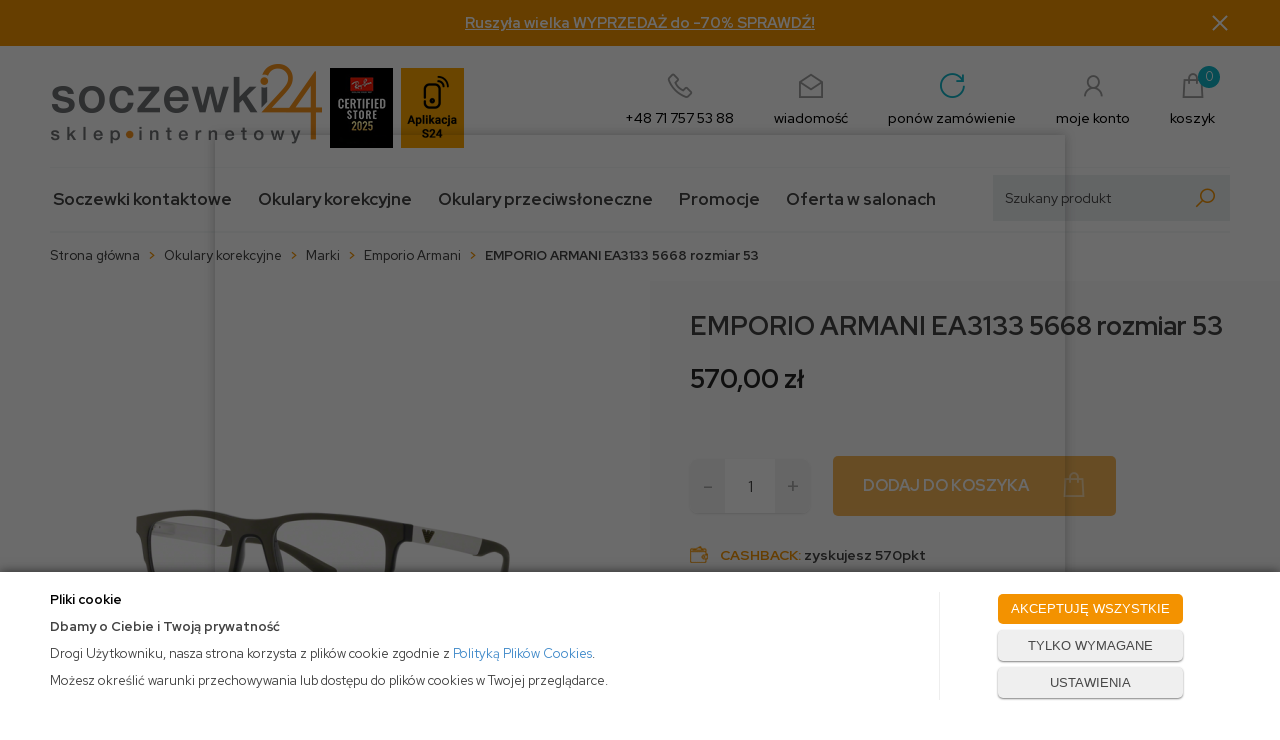

--- FILE ---
content_type: text/html; charset=utf-8
request_url: https://soczewki24.pl/emporio-armani-ea3133-5668-rozmiar-53
body_size: 25863
content:
<!DOCTYPE html>
<html>
<head>
        <script type="text/javascript">
        window.dataLayer = window.dataLayer || [];

        function gtag() {
            dataLayer.push(arguments);
        }

        var gcm_keys = ['analytics_storage', 'ad_storage', 'functionality_storage', 'security_storage', 'personalization_storage', 'ad_user_data', 'ad_personalization'];
        var gcm_default = {};

        gcm_keys.forEach(function (gcm_key, index) {
            gcm_default[gcm_key] = 'denied';
        });

        var gcm_matches = {};
        var gcm_req = {};
                                        gcm_req['base'] = '1';
                                gcm_matches['1'] = 'ad_storage|functionality_storage|security_storage|personalization_storage|ad_user_data|ad_personalization'.split('|');
                gcm_req['1'] = '0';
                                gcm_matches['3'] = 'analytics_storage'.split('|');
                gcm_req['3'] = '0';
        
        if(Object.keys(gcm_matches).length){
            for (const [key, value] of Object.entries(gcm_matches)) {
                if(parseInt(window.localStorage.getItem('cks_id_'+key)) === 1 || parseInt(gcm_req[key]) === 1){
                    value.forEach(function (gcm_key, index) {
                        if(gcm_key) {
                            gcm_default[gcm_key] = 'granted';
                        }
                    });
                }
            }
        }

        gtag('consent', 'default', gcm_default);
    </script>
    
    <!-- Global site tag (gtag.js) - Google Ads: 880161699 -->
    <script async src="https://www.googletagmanager.com/gtag/js?id=AW-880161699"></script>
    <script>
      window.dataLayer = window.dataLayer || [];
      function gtag(){dataLayer.push(arguments);}
      gtag('js', new Date());

      gtag('config', 'AW-880161699');
    </script>

    
    
    <!-- Google Tag Manager -->
    <script>(function(w,d,s,l,i){w[l]=w[l]||[];w[l].push({'gtm.start':
                new Date().getTime(),event:'gtm.js'});var f=d.getElementsByTagName(s)[0],
            j=d.createElement(s),dl=l!='dataLayer'?'&l='+l:'';j.async=true;j.src=
            'https://www.googletagmanager.com/gtm.js?id='+i+dl;f.parentNode.insertBefore(j,f);
        })(window,document,'script','dataLayer','GTM-KDH7SN9');</script>
    <!-- End Google Tag Manager -->

<script>
    if (!Array.prototype.forEach) {
        Array.prototype.forEach = function (fun /*, thisp*/) {
            var len = this.length;
            if (typeof fun != "function")
                throw new TypeError();

            var thisp = arguments[1];
            for (var i = 0; i < len; i++) {
                if (i in this)
                    fun.call(thisp, this[i], i, this);
            }
        };
    }

    function ga4TriggerCustomEvent(name, data = []){
        var event;
        if(data.length) {
            event = new CustomEvent(name, {detail: data });
        } else {
            event = new Event(name);
        }
        document.dispatchEvent(event);
    }

    function ga4TriggerRegisterAd(id, name){
        obj_ec = {
            creative_name: name,
            promotion_name: name,
            promotion_id: id
        }
                        dataLayer.push({ ecommerce: null });
        dataLayer.push({
            event: "view_promotion",
            ecommerce: obj_ec
        });
            }

    function ga4TriggerClickAd(id, name){
        obj_ec = {
            creative_name: name,
            promotion_name: name,
            promotion_id: id
        }
                        dataLayer.push({ ecommerce: null });
        dataLayer.push({
            event: "select_promotion",
            ecommerce: obj_ec
        });
            }

    function ga4TriggerRemoveFromBasket(item_id, quantity, index){
        ga4_item = JSON.parse(localStorage.getItem('item_'+item_id));
        ga4_item.quantity = quantity;
        ga4_item.index = index
        obj_ec = { currency: "PLN", value: parseFloat(localStorage.getItem('last_value_'+item_id)), items: [ga4_item] };
                        dataLayer.push({ ecommerce: null });
        dataLayer.push({
            event: "remove_from_cart",
            ecommerce: obj_ec
        });
            }

    
    
    
    
                                                                    if (localStorage.getItem("last_list_name") !== null) {
                ga4_last_list_name = localStorage.getItem('last_list_name');
                ga4_last_list_id = localStorage.getItem('last_list_id');
            } else {
                ga4_last_list_name = '';
                ga4_last_list_id = '';
            }
            if(localStorage.getItem('last_position_1856') !== null) {
                ga4_last_position = parseInt(localStorage.getItem('last_position_1856'));
            } else {
                ga4_last_position = '';
            }
                        localStorage.setItem('last_value_1856',570.00);
            ga4_one = {
                item_id: "1856",
                item_name: "EMPORIO ARMANI EA3133 5668 rozmiar 53",
                item_variant: "",
                affiliation: "soczewki24.pl",
                currency: "PLN",
                discount: 0,
                index: ga4_last_position,
                item_brand: "Emporio Armani",
                item_category: "Okulary korekcyjne",
                item_category2: "Marki",
                item_category3: "Emporio Armani",
                item_category4: "",
                item_category5: "",
                item_list_name: ga4_last_list_name,
                item_list_id: ga4_last_list_id,
                price: 570.00,
                quantity: 1
            }
            localStorage.setItem('last_value_1856',570.00);
            localStorage.setItem('item_1856', JSON.stringify(ga4_one));

            obj_ec = { currency: "PLN", value: 570.00, items: [ga4_one] };
                                    dataLayer.push({ ecommerce: null });
            dataLayer.push({
                event: "view_item",
                ecommerce: obj_ec
            });
                
    document.addEventListener("ga4_add_to_basket", function(event){
        item_id = event.detail;
        if($('#item_id').length){
            item_id = parseInt($('#item_id').val());
        }
        ga4_item = JSON.parse(localStorage.getItem('item_'+item_id));
        if($('#amount').length){
            ga4_item.quantity = parseInt($('#amount').val());
        }
        if (localStorage.getItem('last_variant_'+item_id) !== null) {
            ga4_item.item_variant = localStorage.getItem('last_variant_'+item_id);
        }
        obj_ec = { currency: "PLN", value: parseFloat(localStorage.getItem('last_value_'+item_id)), items: [ga4_item] };
                        dataLayer.push({ ecommerce: null });
        dataLayer.push({
            event: "add_to_cart",
            ecommerce: obj_ec
        });
            });

    document.addEventListener("ga4_add_to_store", function(event){
        item_id = event.detail;
        ga4_item = JSON.parse(localStorage.getItem('item_'+item_id));
        obj_ec = { currency: "PLN", value: parseFloat(localStorage.getItem('last_value_'+item_id)), items: [ga4_item] };
                        dataLayer.push({ ecommerce: null });
        dataLayer.push({
            event: "add_to_wishlist",
            ecommerce: obj_ec
        });
            });

        </script>

<script type="text/javascript">
    (function(c,l,a,r,i,t,y){
        c[a]=c[a]||function(){(c[a].q=c[a].q||[]).push(arguments)};
        t=l.createElement(r);t.async=1;t.src="https://www.clarity.ms/tag/"+i;
        y=l.getElementsByTagName(r)[0];y.parentNode.insertBefore(t,y);
    })(window, document, "clarity", "script", "rqjj5rej1j");
</script>

                
    <title></title>
<meta name="description" content="" />
<meta name="robots" content="index" />
    <meta http-equiv="Content-Type" content="text/html; charset=utf-8" />
    <meta name="viewport" content="width=device-width, initial-scale=1, maximum-scale=1" />

    
    <base href="https://soczewki24.pl/static/" />
    <!--[if gt IE 8]>--><link rel="stylesheet" type="text/css" href="css/style.css?ver=5.01_e944bcd" /><!--<![endif]-->
    <!--[if lt IE 9]><link rel="stylesheet" type="text/css" href="css/ie8.css?ver=5.01_e944bcd" /><![endif]-->
    <link rel="shortcut icon" href="https://soczewki24.pl/images/favicon/favicon.ico" type="image/x-icon" />

    <link href="css/line-awesome.css" rel="stylesheet">
    <link rel="preconnect" href="https://fonts.gstatic.com">
    <link href="https://fonts.googleapis.com/css2?family=Red+Hat+Display:ital,wght@0,400;0,500;0,700;1,400;1,700&display=swap" rel="stylesheet">

    <script type="text/javascript">
        if (window.location.hash == "#_=_"){
            window.location.hash = ''; // for older browsers, leaves a # behind
            history.pushState('', document.title, window.location.pathname); // nice and clean
        }
    </script>
    <script type="text/javascript" src="js/fix.js?ver=5.01_e944bcd"></script>

        <!-- Global site tag (gtag.js) - Google Analytics -->
<script async src="https://www.googletagmanager.com/gtag/js?id=UA-49555130-1"></script>
<script>
  window.dataLayer = window.dataLayer || [];
  function gtag(){dataLayer.push(arguments);}
  gtag('js', new Date());

  gtag('config', 'UA-49555130-1');
</script>

    <!-- config -->
    <script type="text/javascript">
        var baseURL = "/";
        var showErrors = 0; // default: 0
        var goToBasket = 0; // default: 0
        var propsLevel = 0;
        var zoomEnable = 0; //  default: 0
        var replaceImage = 0; // replace whole product gallery when selected a color; default: 0
        var replacePrice = 1; // replace price when changed product count at product card; default: 0
        var zoomSize1 = 364;
        var zoomSize2 = 480;
        var zoomSize3 = 580;
        var soczewki = 0;
    </script>
    <!-- end: config -->
    <script type="text/javascript" src="js/init.js?ver=5.01_e944bcd"></script>
    <script type="text/javascript" src="js/functions.min.js?ver=5.01_e944bcd"></script>
    <script type="text/javascript" src="js/custom.min.js?ver=5.01_e944bcd"></script>

    
     <script>
      (function (w,d,s,o,f,js,fjs) {
        w['arlab-site-widgets']=o;
        w[o] = w[o] || function () {(w[o].q = w[o].q || []).push(arguments)};
        if (d.getElementById(o)) return;
        js = d.createElement(s), fjs = d.getElementsByTagName(s)[0];
        js.id = o; js.src = f; js.async = 1; fjs.parentNode.insertBefore(js, fjs);
      }(window, document, 'script', 'arlab', 'https://connect.ar-labs.io/v2/widget.js'));
      arlab('init', {apiKey:'e34ab44a-4b8b-4b64-87fd-a474a53ba284', language: 'pl'});
    </script>
</head>
<body id="start" class="bottom-bar__body">

    <style type="text/css">
        #cksAcceptAll, #cksRejectAll, #cskSettings { min-width: 185px; }
        #cksAcceptAll, #cksRejectAll { margin-bottom: 6px; }
        .btn-primary2:hover { color: inherit; }

        .bottom-cookie .bg-dark { z-index: 2147483640 !important; }
        .bottom-cookie .bottom-cookie-info { z-index: 2147483641 !important; }
        .modal-backdrop-cookies.fade.in { z-index: 2147483642 !important; }
        .modal.modal-cookie.fade.in { z-index: 2147483643 !important; }
        .edrone-chat-position,
        #smartsupp-widget-container > div,
        #ceneo-widget,
        .fb_iframe_widget { z-index: 2147483600 !important; }

        #cksRejectAll, #cskSettings, #cksRejectAllBox, #cksSaveSettings, #cksAcceptAllBox { border: 0px !important; text-transform: uppercase; line-height: 19px; }
        #cksRejectAll:after, #cskSettings:after, #cksRejectAllBox:after, #cksSaveSettings:after, #cksAcceptAllBox:after { border: 0px !important; }

        .bottom-cookie .btn.btn-secondary:hover { background: #cbcbcb !important; color: #484848 !important; }
        #cksSaveSettings { margin-bottom: 0px; }

        /* 320 480 768 1000 1200 */
        @media only screen and (max-width: 480px) {
            .bottom-cookie .bottom-cookie-info {
                height: auto;
                min-height: 250px;
            }

            .modal-cookie { height: 100%; }
            .modal-cookie .modal-dialog { height: 100%; margin: 0px; }
            .modal-cookie .modal-content { height: 100%; overflow: hidden; }
            .modal-cookie .modal-body { display:block; height: 100%; overflow: hidden; }
            .calc-height-bottom { position: absolute; left: 0px; bottom: 0px; width: 100%; padding: 0px 20px 10px 20px; }
            .calc-height-bottom { background: #fff; }
        }
    </style>
    <script type="text/javascript">var cks_functions = [];</script>
    <div class="modal modal-cookie no-toggle fade" id="cookieModal" data-backdrop="static" data-keyboard="false" tabindex="-1" role="dialog" aria-labelledby="cookieModalLabel" aria-hidden="true">
        <div class="modal-dialog modal-sm-min" role="document">
            <div class="modal-content">
                <div class="modal-body">
                    <div class="calc-height calc-height-top">
                        <p class="modal-primary-text">Pliki cookie</p>
                        <p>Klikając <strong>Akceptuj</strong>, wyrażasz zgodę na używanie przez nas wszystkich plików cookie. Aby zmienić rodzaj wykorzystywanych przez nas plików cookie, prosimy o zaznaczenie wybranych.</p>
                        <button id="cksAcceptAllBox" type="button" class="btn btn-primary spacebar-click" tabindex="0">AKCEPTUJĘ WSZYSTKIE</button>
                        <button id="cksRejectAllBox" type="button" class="btn btn-secondary spacebar-click" tabindex="0">TYLKO WYMAGANE</button>
                        <hr class="top">
                                            </div>
                    <div class="scrollable-modal-cookie scroll-cookie">
                                                                                <script type="text/javascript">cks_functions[-1] = [];</script>
                            <div class="container-checkbox no-toggle2" data-selector="container-checkbox" tabindex="0">
                                                                <label>
                                    <div class="container-checkbox-label" aria-hidden="true">Niezbędne pliki cookie (zawsze aktywne)</div>                                    <input class="cks_chbox" cks_id="-1" type="checkbox"
                                           checked="checked" disabled="disabled" req="1"                                                                                    gcm=""
                                                                            aria-label="Niezbędne pliki cookie (zawsze aktywne)">
                                    <span class="checkmark disabled"></span>
                                </label>

                                <div data-selector="checkbox-desc" >
                                    <p>Używamy niezbędnych plików cookie, by jak najbardziej ułatwić Ci korzystanie z naszej strony, w celu dostosowania jej zawartości, reklam i preferencji oraz w celu analizy ruchu. Strona internetowa nie może funkcjonować poprawnie bez tych ciasteczek.</p>
                                </div>
                            </div>
                                                                                <script type="text/javascript">cks_functions[1] = [];</script>
                            <div class="container-checkbox no-toggle2" data-selector="container-checkbox" tabindex="0">
                                                                <label>
                                    <div class="container-checkbox-label" aria-hidden="true">Marketing i promocja</div>                                    <input class="cks_chbox" cks_id="1" type="checkbox"
                                           req="0"                                                                                    gcm="ad_storage|functionality_storage|security_storage|personalization_storage|ad_user_data|ad_personalization"
                                                                            aria-label="Marketing i promocja">
                                    <span class="checkmark "></span>
                                </label>

                                <div data-selector="checkbox-desc" >
                                    <p>Do czego służą marketingowe pliki cookie? Marketingowe pliki cookie stosowane są w celu śledzenia użytkowników na stronach internetowych. Celem jest wyświetlanie reklam, które interesują użytkowników i są dla nich bardziej wartościowe, a tym samym bardziej istotne dla wydawców i reklamodawców strony trzeciej.</p>
                                </div>
                            </div>
                                                                                <script type="text/javascript">cks_functions[3] = [];</script>
                            <div class="container-checkbox no-toggle2" data-selector="container-checkbox" tabindex="0">
                                                                <label>
                                    <div class="container-checkbox-label" aria-hidden="true">Statystyczne pliki cookie</div>                                    <input class="cks_chbox" cks_id="3" type="checkbox"
                                           req="0"                                                                                    gcm="analytics_storage"
                                                                            aria-label="Statystyczne pliki cookie">
                                    <span class="checkmark "></span>
                                </label>

                                <div data-selector="checkbox-desc" >
                                    <p>Do czego służą statystyczne pliki cookie? Statystyczne pliki cookie przekazują informacje właścicielom stron internetowych, które są pomocne w zrozumieniu użytkowników odwiedzających strony - w jaki sposób użytkownicy zachowują się na nich (między innymi jak się po niej poruszają, co oglądają). Statystyczne pliki cookie gromadząc i zgłaszając anonimowe informacje w powyższym zakresie.</p>
                                </div>
                            </div>
                                            </div>
                    <div class="calc-height calc-height-bottom">
                        <hr class="bottom">
                        <button id="cksSaveSettings" type="button" class="btn btn-secondary">zapisz ustawienia</button>
                    </div>
                </div>
            </div>
        </div>
    </div>

    <div id="cookieModalBottom" class="bottom-cookie" style="display: none;">
        <div class="bg-dark"></div>
        <div class="bottom-cookie-info">
            <div class="container">
                <div class="row">
                    <div class="col-md-9 col-left">
                        <p class="bottom-cookie-title">Pliki cookie</p>
                        <p><strong>Dbamy o Ciebie i Twoją prywatność</strong></p><p>Drogi Użytkowniku, nasza strona korzysta z plików cookie zgodnie z&nbsp;<a href='/polityka-cookies'>Polityką Plików Cookies</a>.&nbsp;</p><p><span style='color: rgb(66, 66, 66); font-family: &quot;Red Hat Display&quot;, sans-serif; text-align: center;'>Możesz określić warunki przechowywania lub dostępu do plików cookies w Twojej przeglądarce.</span></p>                    </div>
                    <div class="col-md-3 center-col buttons-w">
                        <button id="cksAcceptAll" type="button" class="btn btn-primary spacebar-click" tabindex="0">AKCEPTUJĘ WSZYSTKIE</button>
                        <button id="cksRejectAll" type="button" class="btn btn-secondary spacebar-click" tabindex="0">TYLKO WYMAGANE</button>
                        <button id="cskSettings" data-toggle="modal" data-target="#cookieModal" type="button" class="btn btn-secondary spacebar-click" tabindex="0">USTAWIENIA</button>
                                            </div>
                </div>
            </div>
        </div>
    </div>

    <script type="text/javascript">
                function fire_cks_facebook_pixel() { }
        if(window.localStorage.hasOwnProperty('fire_cks_facebook_pixel')){
            window.localStorage.setItem('fire_cks_facebook_pixel', 0);
        }
                function fire_cks_google_analitycs() { }
        if(window.localStorage.hasOwnProperty('fire_cks_google_analitycs')){
            window.localStorage.setItem('fire_cks_google_analitycs', 0);
        }
                function fire_cks_google_analitycs_top() { }
        if(window.localStorage.hasOwnProperty('fire_cks_google_analitycs_top')){
            window.localStorage.setItem('fire_cks_google_analitycs_top', 0);
        }
                function fire_cks_google_remarketing() { }
        if(window.localStorage.hasOwnProperty('fire_cks_google_remarketing')){
            window.localStorage.setItem('fire_cks_google_remarketing', 0);
        }
                function fire_cks_salesmanago() { }
        if(window.localStorage.hasOwnProperty('fire_cks_salesmanago')){
            window.localStorage.setItem('fire_cks_salesmanago', 0);
        }
                function fire_cks_trustisto() { }
        if(window.localStorage.hasOwnProperty('fire_cks_trustisto')){
            window.localStorage.setItem('fire_cks_trustisto', 0);
        }
                function fire_cks_webepartners() { }
        if(window.localStorage.hasOwnProperty('fire_cks_webepartners')){
            window.localStorage.setItem('fire_cks_webepartners', 0);
        }
                function fire_cks_own_codes() { }
        if(window.localStorage.hasOwnProperty('fire_cks_own_codes')){
            window.localStorage.setItem('fire_cks_own_codes', 0);
        }
        
        var cks_functions = [];
        var cks_count_checked = [];

                
        $(document).ready(function(){
                                                                                                                                        
        window.localStorage.setItem('cks_id_base', 1);
        $('[data-selector="checkbox-desc"] p').addClass('checkbox-desc');

        var csk_is_saved = window.localStorage.getItem('cks_is_saved');
        if(csk_is_saved === null || csk_is_saved === 0){
            $('#cookieModalBottom').show();
        }

        $('#cksAcceptAll').click(function(){
            window.localStorage.setItem('cks_is_saved', 1);

            $('.cks_chbox').each(function() {
                var cks_id = $(this).attr('cks_id');
                if (parseInt(cks_id) > 0) {
                    $(this).attr('checked', true);
                    window.localStorage.setItem('cks_id_' + $(this).attr('cks_id'), 1);

                                        if($(this).attr('gcm')) {
                        var cbox = $(this);
                        var gcm_value = $(this).attr('gcm');
                        var gcm = gcm_value.split('|');
                        if(gcm.length){
                            $(gcm).each(function(e, v){
                                if(cbox.is(':checked')){
                                                                        window.localStorage.setItem(v, 1);
                                                                                                            gcm_default[v] = 'granted';
                                                                    }
                            });
                        }
                    }
                    
                    $(cks_functions[cks_id]).each(function(e,v){
                        console.log(v);
                        window[v]();
                    });
                }
            });
                        gtag('consent', 'update', gcm_default);
            
            $('#cookieModal').modal('hide');
            $('#cookieModalBottom').hide();
        });
        $('#cksRejectAll').click(function(){
            window.localStorage.setItem('cks_is_saved', 1);

            var cks_count_checked_lcl = [];
            $('.cks_chbox').each(function() {
                var cks_id = $(this).attr('cks_id');
                var cks_req = $(this).attr('req');
                if (parseInt(cks_id) > 0) {
                    if (parseInt(cks_req) === 1) {
                        $(this).attr('checked', true);
                        window.localStorage.setItem('cks_id_' + $(this).attr('cks_id'), 1);

                        $(cks_functions[cks_id]).each(function(e,v){
                            console.log(v);
                            window[v]();
                        });
                        cks_count_checked_lcl.push(cks_id);
                    } else {
                        $(this).attr('checked', false);
                        window.localStorage.setItem('cks_id_' + $(this).attr('cks_id'), 0);
                    }

                                        if($(this).attr('gcm')) {
                        var cbox = $(this);
                        var gcm_value = $(this).attr('gcm');
                        var gcm = gcm_value.split('|');
                        if(gcm.length){
                            $(gcm).each(function(e, v){
                                if(parseInt(cks_req) === 1){
                                                                        window.localStorage.setItem(v, 1);
                                                                                                            gcm_default[v] = 'granted';
                                                                    } else {
                                                                        window.localStorage.setItem(v, 0);
                                                                                                            gcm_default[v] = 'denied';
                                                                    }
                            });
                        }
                    }
                                    }
            });
                        gtag('consent', 'update', gcm_default);
            
            if(CryptoJS.MD5($.toJSON(cks_count_checked)).toString() != CryptoJS.MD5($.toJSON(cks_count_checked_lcl)).toString() && parseInt(cks_count_checked_lcl.length) < parseInt(cks_count_checked.length)){
                wait();
                window.location.reload();
            }
            cks_count_checked = cks_count_checked_lcl;

            $('#cookieModal').modal('hide');
            $('#cookieModalBottom').hide();
        });
        $('#cksAcceptAllBox').click(function(){
            $('#cksAcceptAll').click();
        });
        $('#cksRejectAllBox').click(function(){
            $('#cksRejectAll').click();
        });
        $('#cksSaveSettings').click(function(){
            window.localStorage.setItem('cks_is_saved', 1);

                        gtag('consent', 'update', gcm_default);
            
            var cks_count_checked_lcl = [];
            $('.cks_chbox').each(function(){
                var cks_id = $(this).attr('cks_id');
                if(parseInt(cks_id)>0){
                    if(parseInt(window.localStorage.getItem('cks_id_'+cks_id)) === 1){
                        $(cks_functions[cks_id]).each(function(e,v){
                            console.log(v);
                            window[v]();
                        });
                        cks_count_checked_lcl.push(cks_id);
                    }
                }
            });

            if(CryptoJS.MD5($.toJSON(cks_count_checked)).toString() != CryptoJS.MD5($.toJSON(cks_count_checked_lcl)).toString() && parseInt(cks_count_checked_lcl.length) < parseInt(cks_count_checked.length)){
                wait();
                window.location.reload();
            }
            cks_count_checked = cks_count_checked_lcl;

            $('#cookieModal').modal('hide');
            $('#cookieModalBottom').hide();
        });
        $('.cks_show_modal').click(function(){
            $('#cookieModal').modal('show');
        });

        $('.open_cookie_modal').click(function(){
            $('#cookieModal').modal('show');
        });
        $('.open_cookie_bottom').click(function(){
            $('#cookieModalBottom').show();
        });

        $('.cks_chbox').click(function(){
            if($(this).is(':checked')){
                window.localStorage.setItem('cks_id_'+$(this).attr('cks_id'), 1);
            } else {
                window.localStorage.setItem('cks_id_'+$(this).attr('cks_id'), 0);
            }

                        if($(this).attr('gcm')) {
                var cbox = $(this);
                var gcm_value = $(this).attr('gcm');
                var gcm = gcm_value.split('|');
                if(gcm.length){
                    $(gcm).each(function(e, v){
                        if(cbox.is(':checked')){
                                                        window.localStorage.setItem(v, 1);
                                                                                    gcm_default[v] = 'granted';
                                                    } else {
                                                        window.localStorage.setItem(v, 0);
                                                                                    gcm_default[v] = 'denied';
                                                    }
                    });
                }
            }
                    });

        $('.cks_chbox').each(function(){
            var cks_id = $(this).attr('cks_id');

            if (parseInt(cks_id) > 0) {
                if ($(this).is(':checked') && $(this).is(':disabled')) {
                    window.localStorage.setItem('cks_id_' + cks_id, 1);
                }

                if (parseInt(window.localStorage.getItem('cks_id_' + cks_id)) === 1) {
                    $(this).attr('checked', true);
                    cks_count_checked.push(cks_id);

                                        if($(this).attr('gcm')) {
                        var cbox = $(this);
                        var gcm_value = $(this).attr('gcm');
                        var gcm = gcm_value.split('|');
                        if(gcm.length){
                            $(gcm).each(function(e, v){
                                if(cbox.is(':checked')){
                                                                        window.localStorage.setItem(v, 1);
                                                                    } else {
                                                                        window.localStorage.setItem(v, 0);
                                                                    }
                            });
                        }
                    }
                                    }
            }
        });

        function openCookieDescriptionLine(thisElement) {
            console.log(thisElement);
            $(thisElement).parent('.container-checkbox').find('.icons-open').toggleClass('open');
            $(thisElement).closest('[data-selector="container-checkbox"]').find('[data-selector="checkbox-desc"]').slideToggle(200);
        }

        function openCookieDescriptionIcon(thisElement) {
            $(thisElement).toggleClass('open');
            $(thisElement).closest('[data-selector="container-checkbox"]').find('[data-selector="checkbox-desc"]').slideToggle(200);
        }

        function modalCookie() {
            var containerCheckbox = $('[data-selector="container-checkbox"]');
            var checkboxDesc = $('[data-selector="checkbox-desc"]');
            var iconsOpenContent = '<div class="icons-open spacebar-toggle-click" data-selector="container-checkbox-icon"><svg width="15" height="15" role="img" xmlns="http://www.w3.org/2000/svg" viewBox="0 0 256 512"><path fill="currentColor" d="M17.525 36.465l-7.071 7.07c-4.686 4.686-4.686 12.284 0 16.971L205.947 256 10.454 451.494c-4.686 4.686-4.686 12.284 0 16.971l7.071 7.07c4.686 4.686 12.284 4.686 16.97 0l211.051-211.05c4.686-4.686 4.686-12.284 0-16.971L34.495 36.465c-4.686-4.687-12.284-4.687-16.97 0z"></path></svg></div>'

            containerCheckbox.each((index, element) => {
                if ($(element).find(checkboxDesc).length > 0) {
                    $(element).append(iconsOpenContent);
                }
            });

            $('[data-selector="container-checkbox-label"]').on('click', function () {
                openCookieDescriptionLine(this);
            })

            $('[data-selector="container-checkbox-icon"]').on('click', function () {
                openCookieDescriptionIcon(this);
            });
        }

        modalCookie();

        new SimpleBarCookie(document.querySelector('.scroll-cookie'), {
            autoHide: false,
            forceVisible: true
        });
        })

        $(document).ready(function(){
            let max_width1 = 0;
            $('.buttons-w button').each(function(){
                if($(this).outerWidth() > max_width1){
                    max_width1 = $(this).outerWidth();
                }
            });
            $('.buttons-w button').css('width', max_width1);
        });

        $('#cookieModal').on("show.bs.modal", function() {
            setTimeout(function(){
                $('.modal-backdrop:last').addClass('modal-backdrop-cookies');
                if(isMobile()){
                    $('.modal-cookie .scrollable-modal-cookie').css('maxHeight','inherit');
                }
            }, 10);
        });
        $('#cookieModal').on("shown.bs.modal", function() {
            if(isMobile()){
                setTimeout(function(){
                    let base_height = $('.modal-body').height();
                    console.log(base_height);
                    let new_height = 0;
                    $('.calc-height').each(function(){
                        new_height += $(this).outerHeight();
                    });

                    $('.modal-cookie .scrollable-modal-cookie').css('height', (base_height-new_height)+'px');
                }, 10);
            }
            $('.simplebar-cookie-content-wrapper').attr('tabindex', '-1');
        });
    </script>
<div class="oh">

    <!-- Google Tag Manager (noscript) -->
    <noscript><iframe src="https://www.googletagmanager.com/ns.html?id=GTM-KDH7SN9"
    height="0" width="0" style="display:none;visibility:hidden"></iframe></noscript>
    <!-- End Google Tag Manager (noscript) -->
<header>

    <div class="top_stripe">
  <div class="container">
    <a class="ts_link" href="https://soczewki24.pl/winter-sale-do-70">
      Ruszyła wielka WYPRZEDAŻ do -70% SPRAWDŹ!
    </a>
    <span class="ts_close" role="button" aria-label="Zamknij">×</span>
  </div>
</div>
    
    <script type="text/javascript">
    $('.top_stripe').hide();
    $(document).ready(function() {
        if ($('.top_stripe').length > 0) {
            if ($.cookie('9adc3cde2656a757959081a9bace9f77') != undefined) {
                // do nothing
            } else {
                $('.top_stripe').show();
            }
            $('.ts_close').click(function() {
                $.cookie('9adc3cde2656a757959081a9bace9f77', 'true', {expires: 1825});
                $('.top_stripe').hide();
            });
        }
    });
    </script>

    <div class="head-strip2">
        <div class="container">

            <div class="logo">
                <a href="/" title="">
                    <img src="/pliki/logo.png" alt="" class="img-responsive" />                    
                </a>
                <a href="https://soczewki24.pl/strefa-marek/ray-ban" title="">                    
                    <img src="/pliki/rb_cert.png" class="img-responsive" alt="" />
                </a>
                <a href="https://soczewki24.pl/aplikacja" title="">                    
                    <img src="/pliki/logo2.png" class="img-responsive hidden-xs" alt="" />
                </a>
            </div>
            <style type="text/css">
            	.logo img { margin-right: 5px; }
            </style>

            <div class="top_icons">
                <a href="callto:+48717575388" class="tel">
                    <span class="ico"><i class="las la-phone"></i></span>
                    <span class="label">+48 71 757 53 88</span>
                </a>
                <a href="mailto:sklep@soczewki24.pl" class="message">
                    <span class="ico"><i class="las la-envelope-open"></i></span>
                    <span class="label">wiadomość</span>
                </a>
                <a href="/twoje-konto" class="order_again">
                    <span class="ico"><i class="las la-redo-alt"></i></span>
                    <span class="label">ponów zamówienie</span>
                </a>
                <a href="/twoje-konto" class="account">
                    <span class="ico"><i class="las la-user"></i></span>
                    <span class="label">moje konto</span>
                </a>
                <div class="top-basket">
                                        <a id="MB_slideDownAuto" href="/koszyk" class="cart_rel">
                        <span id="totalItemTop" class="count"></span>
                        <i class="las la-shopping-bag"></i>
                        <span class="label">koszyk</span>
                    </a>
                    <script type="text/javascript">
            $(document).ready(function(){
                if($.cookie('logged_in') || $.cookie('user_add_to_basket')){
                    $.getJSON('/basket-get-top.code?mode=0', function(data) {
                        $("#totalItemTop, #totalItemTop2, #totalItemTop3").html(data.total_item);
                        if(parseInt(data.total_item) > 0){
                            $("#totalItemTop, #totalItemTop2, #totalItemTop3").addClass("active");
                        }
                        $("#totalPriceTop").html(data.total_price);
                    });
                } else {
                    $("#totalItemTop, #totalItemTop2, #totalItemTop3").html('0');
                    $("#totalItemTop, #totalItemTop2, #totalItemTop3").removeClass("active");
                    $("#totalPriceTop").html('0,00&nbsp;<span>zł</span>');
                }                
            });
            </script>                                    </div>
            </div>

            <div class="top-search">
                <div class="search-input-wrapper">
                    <form id="SEARCH_FORM" class="" action="/szukaj?pp=1&amp;rpp=" method="get" onsubmit="wait('Trwa wyszukiwanie...');">
                        <input type="hidden" name="szukaj" value="tak">
                        <input id="fraza" name="fraza" type="text" name="search" placeholder="Szukany produkt"/>
                        <a onclick="$('#SEARCH_FORM').submit();" title="">
                            <i class="las la-search"></i>
                        </a>
                    </form>
                </div>
            </div>

        </div>
    </div>

    <div class="head-strip-menu">
    <nav class="navbar navbar-default" role="navigation">
        <div class="container" >
            <div class="visible-xs cf">
                <div class="navbar-toggle pull-left" data-toggle="collapse" data-target="#main-menu">
                    <i class="fa fa-bars"></i>
                    <span><span class="hidden-xxs">Rozwiń </span>Menu</span>
                </div>
                <div class="pull-right icons-menu">
                                        <a href="/zaloguj" title="" class=""><i class="fa fa-user"></i></a>
                                        <a href="/koszyk" title="" class="small-basket">
                                                <i class="fa fa-shopping-cart"></i><span id="totalItemTop2" class="item-count"></span>
                                            </a>
                </div>
            </div>

            <div id="main-menu" class="collapse navbar-collapse menu-wrapper">
    <ul class="nav navbar-nav pull-left">
        <li class="parent noclick" id="testme">
            <a href="/soczewki-kontaktowe" title=""><span class="fake_btn"><span></span></span>Soczewki kontaktowe<i class="fa fa-plus-square-o visible-xs pull-right"></i><i class="fa fa-minus-square-o visible-xs pull-right"></i></a>
            <div class="submenu">
                <div class="menu_flex menu_soczewki">
                    <div class="col col3">
                        <a href="/soczewki-kontaktowe">Soczewki kontaktowe
                        <div class="items_wrap">
                            <div class="menu-box ">
                                <div class="title"><a href="/soczewki-kontaktowe/marki" class=""><span class="fake_btn"><span></span></span>MARKA<i class="fa fa-plus-square-o visible-xs pull-right"></i><i class="fa fa-minus-square-o visible-xs pull-right"></i></a></div>
                                <ul>
<li><a href="/soczewki-kontaktowe/marki/soczewki-eye-care">Soczewki Eye Care</a>
                                    <li><a href="/soczewki-kontaktowe/marki/soczewki-acuvue">Soczewki  Acuvue</a>
                                        <ul>
                                            <li><a href="/soczewki-kontaktowe/marki/soczewki-acuvue/acuvue-oasys">Acuvue Oasys</a></li>
                                            <li><a href="/soczewki-kontaktowe/marki/soczewki-acuvue/acuvue-moist">Acuvue Moist</a></li>
                                            <li><a href="/soczewki-kontaktowe/marki/soczewki-acuvue/acuvue-trueye">Acuvue TruEye</a></li>
                                            <li><a href="/soczewki-kontaktowe/marki/soczewki-acuvue/acuvue-2">Acuvue 2</a></li>
                                        </ul>
                                    </li>    
                                    <li><a href="/soczewki-kontaktowe/marki/soczewki-total" title="">Soczewki Total</a></li>                              
                                    <li><a href="/soczewki-kontaktowe/marki/soczewki-dailies" title="">Soczewki Dailies</a></li>
                                    <li><a href="/soczewki-kontaktowe/marki/soczewki-air-optix" title="">Soczewki Air Optix</a></li>
                                    <li><a href="/soczewki-kontaktowe/marki/soczewki-biofinity" title="">Soczewki Biofinity</a></li>
                                    <li><a href="/soczewki-kontaktowe/marki/soczewki-purevision" title="">Soczewki PureVision</a></li>
                                    <li><a href="/soczewki-kontaktowe/marki/soczewki-soflens" title="">Soczewki SofLens</a></li>
                                    <li><a href="/soczewki-kontaktowe/marki/soczewki-freshlook" title="">Soczewki Freshlook</a></li>
                                    <li><a href="/soczewki-kontaktowe/marki/soczewki-precision" title="">Soczewki Precision</a></li>
                                    <li><a href="/soczewki-kontaktowe/marki/soczewki-proclear" title="">Soczewki Proclear</a></li>
                                    <li><a href="/soczewki-kontaktowe/marki/soczewki-myday" title="">Soczewki MyDay</a></li>
                                    <li><a href="/soczewki-kontaktowe/marki/soczewki-clariti" title="">Soczewki Clariti</a></li>
                                    <li><a href="/soczewki-kontaktowe/marki/soczewki-biotrue" title="">Soczewki Biotrue</a></li>
                                    <li><a href="/soczewki-kontaktowe/marki/soczewki-ultra" title="">Soczewki Ultra</a></li>
                                    <li><a href="/soczewki-kontaktowe/marki/soczewki-live" title="">Soczewki Live</a></li>
                                    <li><a href="/soczewki-kontaktowe/marki/soczewki-biomedics" title="">Soczewki Biomedics</a></li>
                                    <li><a href="/soczewki-kontaktowe/marki/soczewki-iwear" title="">Soczewki iWear</a></li>
 <li><a href="/soczewki-kontaktowe/krotka-data" title=""><b>KRÓTKA DATA</b></a></li>
 <li><a href="/plyny-i-akcesoria/akcesoria/pojemniki-na-soczewki" title=""><b>POJEMNIKI</b></a></li>
                                </ul>
                            </div>
                            
                            <div>
                                <div class="menu-box ">
                                    <div class="title"><a href="/soczewki-kontaktowe/rodzaje-soczewek" class=""><span class="fake_btn"><span></span></span>rodzaj<i class="fa fa-plus-square-o visible-xs pull-right"></i><i class="fa fa-minus-square-o visible-xs pull-right"></i></a></div>
                                    <ul>
                                        <li><a href="/soczewki-kontaktowe/rodzaje-soczewek/soczewki-sferyczne" title="">Soczewki sferyczne</a></li>
                                        <li><a href="/soczewki-kontaktowe/rodzaje-soczewek/soczewki-toryczne" title="">Soczewki toryczne</a></li>
                                        <li><a href="/soczewki-kontaktowe/rodzaje-soczewek/soczewki-kolorowe" title="">Soczewki kolorowe</a></li>
                                        <li><a href="/soczewki-kontaktowe/rodzaje-soczewek/soczewki-progresywne" title="">Soczewki progresywne</a></li>
                                    </ul>
                                </div>
                                <div class="menu-box ">
                                    <div class="title"><a href="/soczewki-kontaktowe/tryb-noszenia-soczewek-kontaktowych" class=""><span class="fake_btn"><span></span></span>tryb wymiany<i class="fa fa-plus-square-o visible-xs pull-right"></i><i class="fa fa-minus-square-o visible-xs pull-right"></i></a></div>
                                    <ul>
                                        <li><a href="/soczewki-kontaktowe/tryb-noszenia-soczewek-kontaktowych/soczewki-jednodniowe" title="">Soczewki jednodniowe</a></li>
                                        <li><a href="/soczewki-kontaktowe/tryb-noszenia-soczewek-kontaktowych/soczewki-dwutygodniowe" title="">Soczewki dwutygodniowe</a></li>
                                        <li><a href="/soczewki-kontaktowe/tryb-noszenia-soczewek-kontaktowych/soczewki-miesieczne" title="">Soczewki miesięczne</a></li>
                                        <li><a href="/soczewki-kontaktowe/tryb-noszenia-soczewek-kontaktowych/soczewki-roczne" title="">Soczewki roczne</a></li>
                                    </ul>
                                </div>
                            </div>
                        </div>
                    </div>
                    <div class="col col2">
                        <a href="/plyny-i-akcesoria/marki">Płyny do soczewek
                        <div class="items_wrap">
                            <div class="menu-box ">
                                <div class="title"><a href="/plyny-i-akcesoria" class=""><span class="fake_btn"><span></span></span>MARKA<i class="fa fa-plus-square-o visible-xs pull-right"></i><i class="fa fa-minus-square-o visible-xs pull-right"></i></a></div>
                                <ul>
                                    <li><a href="/plyny-i-akcesoria/marki/eye-care" title="">Eye Care</a></li>
                                    <li><a href="/plyny-i-akcesoria/marki/acuvue-revitalens" title="">Acuvue™ RevitaLens</a></li>
                                    <li><a href="/plyny-i-akcesoria/marki/opti-free" title="">Opti-Free</a></li>
                                    <li><a href="/plyny-i-akcesoria/marki/solo-care" title="">Solo Care</a></li>
                                    <li><a href="/plyny-i-akcesoria/marki/ao-sept" title="">AOsept</a></li>
                                    <li><a href="/plyny-i-akcesoria/marki/renu" title="">ReNu</a></li>
                                    <li><a href="/plyny-i-akcesoria/marki/boston" title="">Boston</a></li>
                                    <li><a href="/plyny-i-akcesoria/marki/biotrue" title="">Biotrue</a></li>
                                    <li><a href="/plyny-i-akcesoria/marki/easysept" title="">EasySept</a></li>
                                    <li><a href="/plyny-i-akcesoria/marki/menicare" title="">MeniCare</a></li>                                       
                                </ul>
                            </div>
                            
                            <div class="menu-box ">
                                <div class="title"><a href="/plyny-i-akcesoria/pojemnosc" class=""><span class="fake_btn"><span></span></span>pojemność<i class="fa fa-plus-square-o visible-xs pull-right"></i><i class="fa fa-minus-square-o visible-xs pull-right"></i></a></div>
                                <ul>
                                    <li><a href="/plyny-i-akcesoria/pojemnosc/60-ml" title="">60 ml</a></li>
                                    <li><a href="/plyny-i-akcesoria/pojemnosc/100-ml" title="">100 ml</a></li>
                                    <li><a href="/plyny-i-akcesoria/pojemnosc/120-ml" title="">120 ml</a></li>
                                    <li><a href="/plyny-i-akcesoria/pojemnosc/300-ml" title="">300 ml</a></li>
                                    <li><a href="/plyny-i-akcesoria/pojemnosc/360-ml" title="">360 ml</a></li>
                                </ul>
                            </div>
                        </div>
                    </div>
                    <div class="col col1">
                        <a href="/plyny-i-akcesoria/krople-do-oczu">Krople do oczu
                        <div class="items_wrap">
                            <div class="menu-box ">
                                <div class="title"><a href="/plyny-i-akcesoria/krople-do-oczu" class=""><span class="fake_btn"><span></span></span>MARKA<i class="fa fa-plus-square-o visible-xs pull-right"></i><i class="fa fa-minus-square-o visible-xs pull-right"></i></a></div>
                                <ul>
                                    <li><a href="/plyny-i-akcesoria/krople-do-oczu/krople-eye-care" title="">Krople Eye Care</a></li>
                                    <li><a href="/plyny-i-akcesoria/krople-do-oczu/blink" title="">Blink</a></li>
                                    <li><a href="/plyny-i-akcesoria/krople-do-oczu/systane" title="">Systane</a></li>
<li><a href="/plyny-i-akcesoria/krople-do-oczu/starazolin" title="">Starazolin</a></li>                                                   
                                    <li><a href="/plyny-i-akcesoria/krople-do-oczu/hyal-drop" title="">Hyal-Drop</a></li>
<li><a href="/plyny-i-akcesoria/krople-do-oczu/horien" title="">Horien</a></li>
<li><a href="/plyny-i-akcesoria/krople-do-oczu/ektin" title="">EKTIN</a></li>
<li><a href="/plyny-i-akcesoria/krople-do-oczu/lacrimal-natura" title="">Lacrimal Natura</a></li>
<li><a href="/plyny-i-akcesoria/witaminy" title=""><b>WITAMINY</b></a></li>


                                </ul>
                            </div>
                           </div>
                          </div>
                     <div class="col col1">
                        <a href="/badanie">Dopasowanie                                         
                                  <div class="items_wrap">
                            <div class="menu-box ">
                                <div class="title"><a href="/wszystko-o-soczewkach" class=""><span class="fake_btn"><span></span></span>BLOG<i class="fa fa-plus-square-o visible-xs pull-right"></i><i class="fa fa-minus-square-o visible-xs pull-right"></i></a></div>             
        </li>
<li class="parent noclick" id="testme">
            <a href="/okulary-korekcyjne" title=""><span class="fake_btn"><span></span></span>Okulary korekcyjne<i class="fa fa-plus-square-o visible-xs pull-right"></i><i class="fa fa-minus-square-o visible-xs pull-right"></i></a>
            <div class="submenu">
                <div class="menu_flex menu_soczewki">
                    <div class="col col3">
                        <a href="/okulary-korekcyjne">Okulary korekcyjne
                        <div class="items_wrap">
                            <div class="menu-box ">
                                <div class="title"><a href="/okulary-korekcyjne/marki" class=""><span class="fake_btn"><span></span></span>MARKA<i class="fa fa-plus-square-o visible-xs pull-right"></i><i class="fa fa-minus-square-o visible-xs pull-right"></i></a></div>
                                <ul>
<li><a href="/okulary-korekcyjne/marki/eye-m">Eye’m</a>
                                        <ul>
                                            <li><a href="/okulary-korekcyjne/marki/eye-m/eye-m-kids-2 ">Eye’m Kids</a></li>
                                        </ul>
                                    </li>    

                                    <li><a href="/okulary-korekcyjne/marki/ray-ban">Ray-Ban</a>
                                        <ul>
                                            <li><a href="/okulary-korekcyjne/marki/ray-ban/ray-ban-kids ">Ray-Ban Kids</a></li>
                                        </ul>
                                    </li>    
                                    <li><a href="/okulary-korekcyjne/marki/guess " title="">Guess</a></li>                              
                                    <li><a href="/okulary-korekcyjne/marki/prada " title="">Prada</a></li>
                                    <li><a href="/okulary-korekcyjne/marki/chanel " title="">Chanel</a></li>
                                    <li><a href="/okulary-korekcyjne/marki/miu-miu " title="">Miu Miu</a></li>
                                    <li><a href="/okulary-korekcyjne/marki/bvlgari " title="">Bvlgari</a></li>
                                    <li><a href="/okulary-korekcyjne/marki/ana-hickmann " title="">Ana Hickmann</a></li>
                                    <li><a href="/okulary-korekcyjne/marki/carrera " title="">Carrera</a></li>
                                    <li><a href="/okulary-korekcyjne/marki/dior " title="">Dior</a></li>
                                    <li><a href="/okulary-korekcyjne/marki/guy-laroche " title="">Guy Laroche</a></li>
                                    <li><a href="/okulary-korekcyjne/marki/mr.-wonderful " title="">Mr. Wonderful</a></li>
                                    <li><a href="/okulary-korekcyjne/marki/versace " title="">Versace</a></li>
                                    <li><a href="/okulary-korekcyjne/marki/dolce-gabbana " title="">Dolce & Gabbana</a></li>
                                    <li><a href="/okulary-korekcyjne/marki/emporio-armani " title="">Emporio Armani</a></li>
                                    <li><a href="/okulary-korekcyjne/marki/giorgio-armani " title="">Giorgio Armani</a></li>
                                    <li><a href="/okulary-korekcyjne/marki/tom-ford " title="">Tom Ford</a></li>
                                    <li><a href="/okulary-korekcyjne/marki/oakley " title="">Oakley</a></li>
<li><a href="/okulary-korekcyjne/marki/michael-kors " title="">Michael Kors</a></li>
<li><a href="/okulary-korekcyjne/marki/harley-davidson " title="">Harley-Davidson</a></li>
<li><a href="/okulary-korekcyjne/marki/tommy-hilfiger " title="">Tommy Hilfiger</a></li>
<li><a href="/okulary-korekcyjne/marki/tommy-jeans " title="">Tommy Jeans</a></li>
<li><a href="/okulary-korekcyjne/marki/esprit " title="">Esprit</a></li>
<li><a href="/okulary-korekcyjne/marki/boss " title="">Boss</a></li>
<li><a href="/okulary-korekcyjne/marki/ralph-lauren-2 " title="">Ralph Lauren</a></li>
<li><a href="/okulary-korekcyjne/marki/alain-mikli " title="">Alain Mikli</a></li>
<li><a href="/okulary-korekcyjne/marki/barton-perreira " title="">Barton Perreira</a></li>
<li><a href="/okulary-korekcyjne/marki/etnia-barcelona " title="">Etnia Barcelona</a></li>
<li><a href="/okulary-korekcyjne/marki/fendi " title="">Fendi</a></li>
<li><a href="/okulary-korekcyjne/marki/gucci " title="">Gucci</a></li>
<li><a href="/okulary-korekcyjne/marki/jean-francois-rey " title="">Jean Francois Rey</a></li>
<li><a href="/okulary-korekcyjne/marki/jimmy-choo " title="">Jimmy Choo</a></li>
<li><a href="/okulary-korekcyjne/marki/maxco " title="">Max&Co</a></li>
<li><a href="/okulary-korekcyjne/marki/massada " title="">Masada</a></li>
<li><a href="/okulary-korekcyjne/marki/elle-2 " title="">Elle</a></li>
<li><a href="/okulary-korekcyjne/marki/sunoptic " title="">Sunoptic</a></li>
<li><a href="/okulary-korekcyjne/marki/face-a-face " title="">Face a Face</a></li>
<li><a href="/okulary-korekcyjne/marki/kolekcja-kids " title="">Kolekcja Kids</a></li>
                                </ul>
                            </div>
                            
                            <div>
                                <div class="menu-box ">
                                    <div class="title"><a href="/okulary-korekcyjne/styl " class=""><span class="fake_btn"><span></span></span>styl<i class="fa fa-plus-square-o visible-xs pull-right"></i><i class="fa fa-minus-square-o visible-xs pull-right"></i></a></div>
                                    <ul>
                                        <li><a href="/okulary-korekcyjne/styl/okulary-damskie " title="">Okulary damskie</a></li>
                                        <li><a href="/okulary-korekcyjne/styl/okulary-meskie " title="">Okulary męskie</a></li>
                                        <li><a href="/okulary-korekcyjne/styl/okulary-unisex " title="">Okulary unisex</a></li>
                                    </ul>
                                </div>
                                <div class="menu-box ">
                                    <div class="title"><a href="/okulary-korekcyjne/material-oprawy " class=""><span class="fake_btn"><span></span></span>materiał oprawy<i class="fa fa-plus-square-o visible-xs pull-right"></i><i class="fa fa-minus-square-o visible-xs pull-right"></i></a></div>
                                    <ul>
                                        <li><a href="/okulary-korekcyjne/material-oprawy/plastik " title="">Plastik</a></li>
                                        <li><a href="/okulary-korekcyjne/material-oprawy/metal " title="">Metal</a></li>
                                        <li><a href="/okulary-korekcyjne/material-oprawy/tytan" title="">Tytan</a></li>
<br>
                                    <li><a href="/soczewki-okularowe "><b>SOCZEWKI OKULAROWE</b></a>
                                    <li><a href="/soczewki-okularowe/do-dali " title="">Do dali</a></li>
                                    <li><a href="/soczewki-okularowe/do-blizy " title="">Do bliży</a></li>
                                    <li><a href="/soczewki-okularowe/do-komputera " title="">Do komputera</a></li>
<li><a href="/soczewki-okularowe/progresywne " title="">Progresywne</a></li>
<li><a href="/soczewki-okularowe/dodatkowe-opcje " title="">Dodatkowe opcje</a></li>

                                    </ul>
                                </div>
                            </div>
                        </div>
                    </div>
                    <div class="col col2">
                        <a href="/plyny-i-akcesoria/akcesoria ">Inne
                        <div class="items_wrap">
                            <div class="menu-box ">
                                <div class="title"><a href="/plyny-i-akcesoria/akcesoria " class=""><span class="fake_btn"><span></span></span>Akcesoria<i class="fa fa-plus-square-o visible-xs pull-right"></i><i class="fa fa-minus-square-o visible-xs pull-right"></i></a></div>
                                <ul>
                                    <li><a href="/plyny-i-akcesoria/akcesoria/srodki-czyszczace-okulary " title="">Środki czyszczące okulary</a></li>
                                    <li><a href="/plyny-i-akcesoria/akcesoria/etui-na-okulary " title="">Etui na okulary</a></li>
                                    <li><a href="/plyny-i-akcesoria/akcesoria/lancuszki-do-okularow " title="">Łańcuszki do okularów</a></li>
                                    <li><a href="/plyny-i-akcesoria/akcesoria/chusteczki-okulistyczne " title="">Chusteczki okulistyczne</a></li>
                                    <li><a href="/plyny-i-akcesoria/akcesoria/lupy-do-czytania " title="">Lupy do czytania</a></li>
<br>
                                    <li><a href="/kupon-podarunkowy"><b>KUPON PODARUNKOWY</b></a>
                                    <li><a href="/kupon-podarunkowy-100-zl " title="">Kupon 100 zł</a></li>
                                    <li><a href="/kupon-podarunkowy-200-zl " title="">Kupon 200 zł</a></li>
                                    <li><a href="/kupon-podarunkowy-500-zl " title="">Kupon 500 zł</a></li>
                            </div>
                        </div>
                    </div>
                    <div class="col col1">
                        <a href="/nasze-salony ">Nasze salony
                        <div class="items_wrap">
                            <div class="menu-box ">
                                <div class="title"><a href="/badanie " class=""><span class="fake_btn"><span></span></span>Umów badanie<i class="fa fa-plus-square-o visible-xs pull-right"></i><i class="fa fa-minus-square-o visible-xs pull-right"></i></a></div>
                            </div>
                           </div>
                          </div>
                     <div class="col col1">
                        <a href="/okulary-korekcyjne/wirtualna-przymierzalnia">Przymierz online                                         
                                  <div class="items_wrap">
                            <div class="menu-box ">
                                <div class="title"><a href="/okulary-korekcyjne/wirtualna-przymierzalnia" class=""><span class="fake_btn"><span></span></span>Wirtualna Przymierzalnia<i class="fa fa-plus-square-o visible-xs pull-right"></i><i class="fa fa-minus-square-o visible-xs pull-right"></i></a></div>             
        </li>
        <li class="parent noclick" id="testme">
            <a href="/okulary-przeciwsloneczne" title=""><span class="fake_btn"><span></span></span>Okulary przeciwsłoneczne<i class="fa fa-plus-square-o visible-xs pull-right"></i><i class="fa fa-minus-square-o visible-xs pull-right"></i></a>
            <div class="submenu">
                <div class="menu_flex menu_soczewki">
                    <div class="col col3">
                        <a href="/okulary-przeciwsloneczne">Okulary przeciwsłoneczne
                        <div class="items_wrap">
                            <div class="menu-box ">
                                <div class="title"><a href="/okulary-przeciwsloneczne/marki" class=""><span class="fake_btn"><span></span></span>MARKA<i class="fa fa-plus-square-o visible-xs pull-right"></i><i class="fa fa-minus-square-o visible-xs pull-right"></i></a></div>
                                <ul>
<li><a href="/okulary-przeciwsloneczne/marki/eye-m">Eye’m</a>
                                    <li><a href="/okulary-przeciwsloneczne/marki/ray-ban">Ray-Ban</a>
                                        <ul>
                                            <li><a href="/okulary-przeciwsloneczne/marki/ray-ban/aviator">Aviator</a></li>
                                            <li><a href="/okulary-przeciwsloneczne/marki/ray-ban/wayfarer">Wayfarer</a></li>
                                            <li><a href="/okulary-przeciwsloneczne/marki/ray-ban/justin ">Justin</a></li>
                                            <li><a href="https://soczewki24.pl/okulary-przeciwsloneczne/marki/ray-ban/erika">Erika</a></li>
                                            <li><a href="https://soczewki24.pl/okulary-przeciwsloneczne/marki/ray-ban/clubmaster">Clubmaster</a></li>
                                            <li><a href="https://soczewki24.pl/okulary-przeciwsloneczne/marki/ray-ban/cockpit">Cockpiy</a></li>
                                            <li><a href="https://soczewki24.pl/okulary-przeciwsloneczne/marki/ray-ban/ray-ban-kids">Ray-Ban Kids</a></li>
                                            <li><a href="https://soczewki24.pl/okulary-przeciwsloneczne/marki/ray-ban/pozostale-ray-ban">Inne</a></li>
                                        </ul>
                                    </li>    
                                    <li><a href="/okulary-przeciwsloneczne/marki/guess " title="">Guess</a></li>                              
                                    <li><a href="/okulary-przeciwsloneczne/marki/prada " title="">Prada</a></li>
                                    <li><a href="/okulary-przeciwsloneczne/marki/chanel " title="">Chanel</a></li>
                                    <li><a href="/okulary-przeciwsloneczne/marki/miu-miu " title="">Miu Miu</a></li>
                                    <li><a href="/okulary-przeciwsloneczne/marki/bvlgari " title="">Bvlgari</a></li>
                                    <li><a href="/okulary-przeciwsloneczne/marki/ana-hickmann " title="">Ana Hickmann</a></li>
                                    <li><a href="/okulary-przeciwsloneczne/marki/carrera " title="">Carrera</a></li>
                                    <li><a href="/okulary-przeciwsloneczne/marki/guy-laroche " title="">Guy Laroche</a></li>
                                    <li><a href="/okulary-przeciwsloneczne/marki/mr.-wonderful " title="">Mr. Wonderful</a></li>
                                    <li><a href="/okulary-przeciwsloneczne/marki/versace " title="">Versace</a></li>
                                    <li><a href="/okulary-przeciwsloneczne/marki/dolce-gabbana " title="">Dolce & Gabbana</a></li>
                                    <li><a href="/okulary-przeciwsloneczne/marki/emporio-armani " title="">Emporio Armani</a></li>
                                    <li><a href="/okulary-przeciwsloneczne/marki/giorgio-armani " title="">Giorgio Armani</a></li>
                                    <li><a href="/okulary-przeciwsloneczne/marki/tom-ford " title="">Tom Ford</a></li>
                                    <li><a href="/okulary-przeciwsloneczne/marki/oakley " title="">Oakley</a></li>
                                    <li><a href="/okulary-przeciwsloneczne/marki/persol " title="">Persol</a></li>
<li><a href="/okulary-przeciwsloneczne/marki/michael-kors " title="">Michael Kors</a></li>
<li><a href="/okulary-przeciwsloneczne/marki/tommy-hilfiger " title="">Tommy Hilfiger</a></li>
<li><a href="/okulary-przeciwsloneczne/marki/tommy-jeans " title="">Tommy Jeans</a></li>
<li><a href="/okulary-przeciwsloneczne/marki/esprit " title="">Esprit</a></li>
<li><a href="/okulary-przeciwsloneczne/marki/boss " title="">Boss</a></li>
<li><a href="/okulary-przeciwsloneczne/marki/ralph-lauren " title="">Ralph Lauren</a></li>
<li><a href="/okulary-przeciwsloneczne/marki/dior " title="">Dior</a></li>
<li><a href="/okulary-przeciwsloneczne/marki/elle-2 " title="">Elle</a></li>
<li><a href="/okulary-przeciwsloneczne/marki/sunoptic " title="">Sunoptic</a></li>
<li><a href="/okulary-przeciwsloneczne/marki/montana " title="">Montana</a></li>
<li><a href="/okulary-przeciwsloneczne/marki/rio-sun " title="">Rio Sun</a></li>
<li><a href="/okulary-przeciwsloneczne/marki/mango " title="">Mango</a></li>
<li><a href="/okulary-przeciwsloneczne/marki/face-a-face " title="">Face a Face</a></li>
<li><a href="/okulary-przeciwsloneczne/marki/agatha-ruiz-de-la-prada " title="">Agatha Ruiz de la Prada</a></li>
<li><a href="/okulary-przeciwsloneczne/marki/kolekcja-kids " title="">Kolekcja Kids</a></li>
                                </ul>
                            </div>
                            
                            <div>
                                <div class="menu-box ">
                                    <div class="title"><a href="/okulary-przeciwsloneczne/styl " class=""><span class="fake_btn"><span></span></span>styl<i class="fa fa-plus-square-o visible-xs pull-right"></i><i class="fa fa-minus-square-o visible-xs pull-right"></i></a></div>
                                    <ul>
                                        <li><a href="/okulary-przeciwsloneczne/styl/okulary-przeciwsloneczne-damskie " title="">Okulary przeciwsłoneczne damskie</a></li>
                                        <li><a href="/okulary-przeciwsloneczne/styl/okulary-przeciwsloneczne-meskie " title="">Okulary przeciwsłoneczne męskie</a></li>
                                        <li><a href="/okulary-przeciwsloneczne/styl/okulary-przeciwsloneczne-unisex " title="">Okulary przeciwsłoneczne unisex</a></li>
                                    </ul>
                                </div>
                                <div class="menu-box ">
                                    <div class="title"><a href="/okulary-przeciwsloneczne/material-oprawy " class=""><span class="fake_btn"><span></span></span>materiał oprawy<i class="fa fa-plus-square-o visible-xs pull-right"></i><i class="fa fa-minus-square-o visible-xs pull-right"></i></a></div>
                                    <ul>
                                        <li><a href="/okulary-przeciwsloneczne/material-oprawy/plastik " title="">Plastik</a></li>
                                        <li><a href="/okulary-przeciwsloneczne/material-oprawy/metal " title="">Metal</a></li>
                                        <li><a href="/okulary-przeciwsloneczne/material-oprawy/tytan" title="">Tytan</a></li>
                                    </ul>
                                </div>
                            </div>
                        </div>
                    </div>
                    <div class="col col2">
                        <a href="/plyny-i-akcesoria/akcesoria ">Inne
                        <div class="items_wrap">
                            <div class="menu-box ">
                                <div class="title"><a href="/plyny-i-akcesoria/akcesoria " class=""><span class="fake_btn"><span></span></span>Akcesoria<i class="fa fa-plus-square-o visible-xs pull-right"></i><i class="fa fa-minus-square-o visible-xs pull-right"></i></a></div>
                                <ul>
  <li><a href="/plyny-i-akcesoria/akcesoria/nakladki-przeciwsloneczne " title="">Nakładki przeciwsłoneczne</a></li>
                                    <li><a href="/plyny-i-akcesoria/akcesoria/srodki-czyszczace-okulary " title="">Środki czyszczące okulary</a></li>
                                    <li><a href="/plyny-i-akcesoria/akcesoria/etui-na-okulary " title="">Etui na okulary</a></li>
                                    <li><a href="/plyny-i-akcesoria/akcesoria/lancuszki-do-okularow " title="">Łańcuszki do okularów</a></li>                               
<br>
                                    <li><a href="/kupon-podarunkowy"><b>KUPON PODARUNKOWY</b></a>
                                    <li><a href="/kupon-podarunkowy-100-zl " title="">Kupon 100 zł</a></li>
                                    <li><a href="/kupon-podarunkowy-200-zl " title="">Kupon 200 zł</a></li>
                                    <li><a href="/kupon-podarunkowy-500-zl " title="">Kupon 500 zł</a></li>
<br>
                                    <li><a href="/okulary-przeciwsloneczne/marki/okulary-za-99-zl "><b>OKULARY za 99 zł</b></a>

                            </div>
                        </div>
                    </div>
                    <div class="col col1">
                        <a href="/nasze-salony ">Nasze salony
                        <div class="items_wrap">
                            <div class="menu-box ">
                                <div class="title"><a href="/badanie " class=""><span class="fake_btn"><span></span></span>Umów badanie<i class="fa fa-plus-square-o visible-xs pull-right"></i><i class="fa fa-minus-square-o visible-xs pull-right"></i></a></div>
                            </div>
                           </div>
                          </div>
                     <div class="col col1">
                        <a href="/okulary-przeciwsloneczne/wirtualna-przymierzalnia">Przymierz online                                         
                                  <div class="items_wrap">
                            <div class="menu-box ">
                                <div class="title"><a href="/okulary-przeciwsloneczne/wirtualna-przymierzalnia" class=""><span class="fake_btn"><span></span></span>Wirtualna Przymierzalnia<i class="fa fa-plus-square-o visible-xs pull-right"></i><i class="fa fa-minus-square-o visible-xs pull-right"></i></a></div>             
        </li>
                <li class="parent noclick">
            <a href="/promocje" title=""><span class="fake_btn"><span></span></span>Promocje  <i class="fa fa-plus-square-o visible-xs pull-right"></i><i class="fa fa-minus-square-o visible-xs pull-right"></i></a>
                <li class="parent noclick">
            <a href="https://soczewki24.pl/oferta-salonow#" title=""><span class="fake_btn"><span></span></span>Oferta w salonach  <i class="fa fa-plus-square-o visible-xs pull-right"></i><i class="fa fa-minus-square-o visible-xs pull-right"></i></a>
    </ul>        </div>
    </nav>
</div>
</header>


<section class="breadcrumbs">
    <div class="container cf">
        <ol class="breadcrumb">
                                                <li>
                        <a href="https://soczewki24.pl/">
                            <item>Strona główna</item>
                        </a>
                    </li>
                                                                <li>
                        <a href="/okulary-korekcyjne">
                            <item>Okulary korekcyjne</item>
                        </a>
                    </li>
                                                                <li>
                        <a href="/okulary-korekcyjne/marki">
                            <item>Marki</item>
                        </a>
                    </li>
                                                                <li>
                        <a href="/okulary-korekcyjne/marki/emporio-armani">
                            <item>Emporio Armani</item>
                        </a>
                    </li>
                                                                <li class="active">
                        <item>EMPORIO ARMANI EA3133 5668 rozmiar 53</item>
                    </li>
                                    </ol>
    </div>
</section>

<script type="application/ld+json">
{
"@context": "https://schema.org",
"@type": "BreadcrumbList",
  "itemListElement": [
                            {
        "@type": "ListItem",
        "position": 1,
        "name": "Okulary korekcyjne",
        "item": "https://www.soczewki24.pl/okulary-korekcyjne"
      },                          {
        "@type": "ListItem",
        "position": 2,
        "name": "Marki",
        "item": "https://www.soczewki24.pl/okulary-korekcyjne/marki"
      },                          {
        "@type": "ListItem",
        "position": 3,
        "name": "Emporio Armani",
        "item": "https://www.soczewki24.pl/okulary-korekcyjne/marki/emporio-armani"
      },                          {
        "@type": "ListItem",
        "position": 4,
        "name": "EMPORIO ARMANI EA3133 5668 rozmiar 53",
        "item": "https://www.soczewki24.pl/emporio-armani-ea3133-5668-rozmiar-53"
      }              ]
}
</script>
<section class="product-details">
    <div class="container">
        <div class="row">
                        <div class="col-sm-6 product_left">

            	<div id='ar_holder'></div>
            	<script>
			      arlab('webfit', {append: '#ar_holder'});
			    </script>

                <div class="product-special hidden-xs">
                                                                                                </div>

                <div class="product-gallery_v1">
                    <div class="product-preview">
            <a id="tip" class="pointer" link="https://soczewki24.pl/images/items/1856/f35c23c968200feca94026ab495a4b1f_big.jpg">
            <img class="image_zoom" alt="" src="https://soczewki24.pl/images/items/1856/f35c23c968200feca94026ab495a4b1f_top.jpg" data-zoom-image="https://soczewki24.pl/images/items/1856/f35c23c968200feca94026ab495a4b1f_big.jpg" />
        </a>
    </div>


    <div class="product-minis cf">
        <div id="photos-color" class="pmc photos-color-pmc product-minis-container">
            <a class="pointer active" data-foto-big="https://soczewki24.pl/images/items/1856/f35c23c968200feca94026ab495a4b1f_big.jpg" data-foto-top="https://soczewki24.pl/images/items/1856/f35c23c968200feca94026ab495a4b1f_top.jpg">
                <img alt="" src="https://soczewki24.pl/images/items/1856/f35c23c968200feca94026ab495a4b1f_small.jpg" />
            </a>
                                                <a class="pointer" data-foto-big="https://soczewki24.pl/images/items/1856/01d9b4af9db92ddab6465c40687777e1_big.jpg" data-foto-top="https://soczewki24.pl/images/items/1856/01d9b4af9db92ddab6465c40687777e1_top.jpg">
                        <img alt="" src="https://soczewki24.pl/images/items/1856/01d9b4af9db92ddab6465c40687777e1_small.jpg" />
                    </a>
                                                                <a class="pointer" data-foto-big="https://soczewki24.pl/images/items/1856/9c658028e115d02071baef1a35c60d6e_big.jpg" data-foto-top="https://soczewki24.pl/images/items/1856/9c658028e115d02071baef1a35c60d6e_top.jpg">
                        <img alt="" src="https://soczewki24.pl/images/items/1856/9c658028e115d02071baef1a35c60d6e_small.jpg" />
                    </a>
                                                                <a class="pointer" data-foto-big="https://soczewki24.pl/images/items/1856/55bb214ec5538098d847f6da7901a98c_big.jpg" data-foto-top="https://soczewki24.pl/images/items/1856/55bb214ec5538098d847f6da7901a98c_top.jpg">
                        <img alt="" src="https://soczewki24.pl/images/items/1856/55bb214ec5538098d847f6da7901a98c_small.jpg" />
                    </a>
                                                                <a class="pointer" data-foto-big="https://soczewki24.pl/images/items/1856/3343daef102d76efdda65413117309c7_big.jpg" data-foto-top="https://soczewki24.pl/images/items/1856/3343daef102d76efdda65413117309c7_top.jpg">
                        <img alt="" src="https://soczewki24.pl/images/items/1856/3343daef102d76efdda65413117309c7_small.jpg" />
                    </a>
                                                                <a class="pointer" data-foto-big="https://soczewki24.pl/images/items/1856/074e6f1fdb9d7fc8c8ffe8016ce485b9_big.jpg" data-foto-top="https://soczewki24.pl/images/items/1856/074e6f1fdb9d7fc8c8ffe8016ce485b9_top.jpg">
                        <img alt="" src="https://soczewki24.pl/images/items/1856/074e6f1fdb9d7fc8c8ffe8016ce485b9_small.jpg" />
                    </a>
                                                                <a class="pointer" data-foto-big="https://soczewki24.pl/images/items/1856/da0c314bd752703cd6962b98a31ddb13_big.jpg" data-foto-top="https://soczewki24.pl/images/items/1856/da0c314bd752703cd6962b98a31ddb13_top.jpg">
                        <img alt="" src="https://soczewki24.pl/images/items/1856/da0c314bd752703cd6962b98a31ddb13_small.jpg" />
                    </a>
                                                                <a class="pointer" data-foto-big="https://soczewki24.pl/images/items/1856/460cdf6e2959de64b4bc19e2d0306091_big.jpg" data-foto-top="https://soczewki24.pl/images/items/1856/460cdf6e2959de64b4bc19e2d0306091_top.jpg">
                        <img alt="" src="https://soczewki24.pl/images/items/1856/460cdf6e2959de64b4bc19e2d0306091_small.jpg" />
                    </a>
                                                                <a class="pointer" data-foto-big="https://soczewki24.pl/images/items/1856/ed3522eda26006c456ba4d872ba40156_big.jpg" data-foto-top="https://soczewki24.pl/images/items/1856/ed3522eda26006c456ba4d872ba40156_top.jpg">
                        <img alt="" src="https://soczewki24.pl/images/items/1856/ed3522eda26006c456ba4d872ba40156_small.jpg" />
                    </a>
                                                                <a class="pointer" data-foto-big="https://soczewki24.pl/images/items/1856/48583dc7057ec11911acf980f348ceb3_big.jpg" data-foto-top="https://soczewki24.pl/images/items/1856/48583dc7057ec11911acf980f348ceb3_top.jpg">
                        <img alt="" src="https://soczewki24.pl/images/items/1856/48583dc7057ec11911acf980f348ceb3_small.jpg" />
                    </a>
                                                                <a class="pointer" data-foto-big="https://soczewki24.pl/images/items/1856/362b5defa297ff467c70fe497452af2a_big.jpg" data-foto-top="https://soczewki24.pl/images/items/1856/362b5defa297ff467c70fe497452af2a_top.jpg">
                        <img alt="" src="https://soczewki24.pl/images/items/1856/362b5defa297ff467c70fe497452af2a_small.jpg" />
                    </a>
                                                                <a class="pointer" data-foto-big="https://soczewki24.pl/images/items/1856/23333d81f67edabb2ef1aca07f44e913_big.jpg" data-foto-top="https://soczewki24.pl/images/items/1856/23333d81f67edabb2ef1aca07f44e913_top.jpg">
                        <img alt="" src="https://soczewki24.pl/images/items/1856/23333d81f67edabb2ef1aca07f44e913_small.jpg" />
                    </a>
                                                </div>
    </div>


<div id="colors-preload" class="hidden">
    </div>

<div id="full" class="hidden">
    <a class="fbox " rel="gallery[main]" href="https://soczewki24.pl/images/items/1856/f35c23c968200feca94026ab495a4b1f_big.jpg"><!--link--></a>
                                        <a class="fbox " rel="gallery[main]" href="https://soczewki24.pl/images/items/1856/01d9b4af9db92ddab6465c40687777e1_big.jpg" thref="https://soczewki24.pl/images/items/1856/01d9b4af9db92ddab6465c40687777e1_big.jpg"><!-- link --></a>
                                                <a class="fbox " rel="gallery[main]" href="https://soczewki24.pl/images/items/1856/9c658028e115d02071baef1a35c60d6e_big.jpg" thref="https://soczewki24.pl/images/items/1856/9c658028e115d02071baef1a35c60d6e_big.jpg"><!-- link --></a>
                                                <a class="fbox " rel="gallery[main]" href="https://soczewki24.pl/images/items/1856/55bb214ec5538098d847f6da7901a98c_big.jpg" thref="https://soczewki24.pl/images/items/1856/55bb214ec5538098d847f6da7901a98c_big.jpg"><!-- link --></a>
                                                <a class="fbox " rel="gallery[main]" href="https://soczewki24.pl/images/items/1856/3343daef102d76efdda65413117309c7_big.jpg" thref="https://soczewki24.pl/images/items/1856/3343daef102d76efdda65413117309c7_big.jpg"><!-- link --></a>
                                                <a class="fbox " rel="gallery[main]" href="https://soczewki24.pl/images/items/1856/074e6f1fdb9d7fc8c8ffe8016ce485b9_big.jpg" thref="https://soczewki24.pl/images/items/1856/074e6f1fdb9d7fc8c8ffe8016ce485b9_big.jpg"><!-- link --></a>
                                                <a class="fbox " rel="gallery[main]" href="https://soczewki24.pl/images/items/1856/da0c314bd752703cd6962b98a31ddb13_big.jpg" thref="https://soczewki24.pl/images/items/1856/da0c314bd752703cd6962b98a31ddb13_big.jpg"><!-- link --></a>
                                                <a class="fbox " rel="gallery[main]" href="https://soczewki24.pl/images/items/1856/460cdf6e2959de64b4bc19e2d0306091_big.jpg" thref="https://soczewki24.pl/images/items/1856/460cdf6e2959de64b4bc19e2d0306091_big.jpg"><!-- link --></a>
                                                <a class="fbox " rel="gallery[main]" href="https://soczewki24.pl/images/items/1856/ed3522eda26006c456ba4d872ba40156_big.jpg" thref="https://soczewki24.pl/images/items/1856/ed3522eda26006c456ba4d872ba40156_big.jpg"><!-- link --></a>
                                                <a class="fbox " rel="gallery[main]" href="https://soczewki24.pl/images/items/1856/48583dc7057ec11911acf980f348ceb3_big.jpg" thref="https://soczewki24.pl/images/items/1856/48583dc7057ec11911acf980f348ceb3_big.jpg"><!-- link --></a>
                                                <a class="fbox " rel="gallery[main]" href="https://soczewki24.pl/images/items/1856/362b5defa297ff467c70fe497452af2a_big.jpg" thref="https://soczewki24.pl/images/items/1856/362b5defa297ff467c70fe497452af2a_big.jpg"><!-- link --></a>
                                                <a class="fbox " rel="gallery[main]" href="https://soczewki24.pl/images/items/1856/23333d81f67edabb2ef1aca07f44e913_big.jpg" thref="https://soczewki24.pl/images/items/1856/23333d81f67edabb2ef1aca07f44e913_big.jpg"><!-- link --></a>
                            </div>

                </div>

                            </div>
            <div class="col-sm-6 product_right">
                                <div id="pbi" class="product-big-info">

                    
                    <h1 class="name">
                        EMPORIO ARMANI EA3133 5668 rozmiar 53                        <br />
                                            </h1>

                    
                                                                                <div class="price">
                                <price id="prCurrent">570,00&nbsp;<span>zł</span></price>
                                <span class="old-price"><price id="prOld"></price></span>

                                
                                <span id="prPromotion" class="price-promo hidden"><strong>cena obniżona:</strong> <price id="prPromotionMessage"></price></span>
                            </div>
                                                    
                        

                    <div>
    <div id="messageBox" class="messageBox">
                
                
                
                    </div>
</div>




                    <div class="parameters">

                        
            <div class="custom_buy_options">
        <div id="props" class="eye_param">
            <!-- select -->
<!-- radio -->
<!-- text -->
<!-- piktogram -->
<!-- image -->
            <!-- radio -->
<!-- text -->
<!-- piktogram -->
            <!-- radio -->
<!-- text -->
<!-- piktogram -->
        </div>
        </div>

                <form id="add_to_basket" method="post" action="/dodaj-do-koszyka">
            <input type="hidden" name="mag" value="0" id="mag">            <input type="hidden" name="mag_id" value="" id="mag_id">            <input type="hidden" name="item_id" value="1856" id="item_id">            <input type="hidden" name="amount" value="1" id="amount">            <input type="hidden" name="cat_name" value="" id="cat_name">            <input type="hidden" name="cat_link" value="" id="cat_link">        </form>
        <script type="text/javascript">
        var Cechy = [];
        
        var Cechy2 = [];
        
        var Cechy3 = [];
            </script>


                                                                                <div class="buttons">
                                <div class="custom_quant">
                                    <span id="atb_cq_input_minus" class="q_down">-</span>
                                    <input id="atb_cq_input" type="text" value="1" class="quant">
                                    <span id="atb_cq_input_plus" class="q_up">+</span>
                                </div>
                                <script type="text/javascript">
                                    $(document).ready(function() {
                                        $("#atb_cq_input, #atb_cq_input_minus, #atb_cq_input_plus").on("click keyup", function() {
                                            setTimeout(function(){
                                                var value1 = $('#atb_cq_input').val();
                                                $('#prop_amount').val(value1).change();

                                                $('.propA_amount').val(value1).change();
                                                $('.propB_amount').val(value1).change();
                                            },50);
                                        });
                                    });
                                </script>
                                <span id="add_to_basket_wrapper" style="display: inline-block;">
                                    <a id="add_to_basket_submit" package="0" locked="1" class="btn btn-primary btn-tobasket" disabled="disabled">
                                        <span>Dodaj do koszyka</span><i class="las la-shopping-bag"></i>
                                    </a>
                                </span>
                            </div>
                                                                        </div>
                    <div class="cashback"><strong><a href="/content/15-program-lojalnosciowy" style="color:inherit;" target="_blank">Cashback</a>:</strong> zyskujesz 570pkt</div>

                    <div class="shipping">
                        <i class="las la-truck"></i>
                        <item id="shipping_time1">
                                                            Towar chwilowo niedostępny.                                                    </item>
                    </div>

                    
                    <div class="prod_custom cf">
                        <a href="/flybox-polec-znajomemu?pid=1856" class="reco polec-znajomemu">
                            <i class="las la-comment"></i>
                            Poleć znajomemu
                        </a>
                        <script type="text/javascript">
                        $('.polec-znajomemu').pWindow({
                            width: 700,
                            height: 670,
                            centerScreen: 1,
                            scrollbars: 1
                        });
                        </script>
                        <div class="rating">
                            <div class="label">
                                Ocena: <b>(0/5)</b>
                            </div>
                            <div class="stars">
                                                                                                        <i class="fa fa-star-o"></i>
                                                                                                        <i class="fa fa-star-o"></i>
                                                                                                        <i class="fa fa-star-o"></i>
                                                                                                        <i class="fa fa-star-o"></i>
                                                                                                        <i class="fa fa-star-o"></i>
                                                            </div>
                            <a class="pointer" onclick="goToOpinionForm(2);">dodaj opinię</a>
                        </div>
                    </div>

                </div>

                            </div>
        </div>
    </div>
</section>


<section class="product-info">
    <div class="tabs-header"></div>
    <div class="tabs-content">
        <div class="container cf">
            <ul class="nav nav-tabs">
                <li class="active"><a href="#description" data-toggle="tab"><span>Opis produktu</span></a></li>
                <li><a href="#opinion" data-toggle="tab" class="js-opinion"><span>Opinie klientów</span></a></li>
                <li><a href="#shipping" data-toggle="tab"><span>Koszty wysyłki</span></a></li>
            </ul>

            <div class="tab-content">
                <div class="tab-pane product-description active" id="description">
                    <div class="roz">
<div class="roz1">
<p>szerokość soczewki</p>
<img src="/public/assets/rozmiara2.jpg" alt="szerokość soczewki" />58.4 [mm]</div>
<div class="roz1">
<p>szerokość mostka</p>
<img src="/public/assets/rozmiara3.jpg" alt="szerokość mostka" />19 [mm]</div>
<div class="roz1">
<p>długość zausznika</p>
<img src="/public/assets/rozmiara4.jpg" alt="długość zausznika" />145 [mm]</div>
<p style="clear: both;"> </p>
</div>
<p> </p>
<div class="description0">
<p>Parametry produktu:</p>
<div class="description1">
<div class="sdescription1">Rozmiar</div>
<div class="sdescription2">53</div>
<p style="clear: both;"> </p>
</div>
<div class="description2">
<div class="sdescription1">Materiał oprawy:</div>
<div class="sdescription2">Plastic</div>
<p style="clear: both;"> </p>
</div>
<div class="description1">
<div class="sdescription1">Kolor oprawy:</div>
<div class="sdescription2">Czarny</div>
<p style="clear: both;"> </p>
</div>
<div class="description2">
<div class="sdescription1">Płeć:</div>
<div class="sdescription2"><span class="specific-info">Męskie<br /></span></div>
<p style="clear: both;"> </p>
</div>
<div class="description1">
<div class="sdescription1">Zestaw zawiera</div>
<div class="sdescription2">Etui i ściereczka w komplecie.</div>
<p style="clear: both;"> </p>
</div>
<div class="description2">
<div class="sdescription1">Gwarancja</div>
<div class="sdescription2">2 lata</div>
<p style="clear: both;"> </p>
</div>
</div>
<div class="benefits">
<div class="benefits1"><a href="/certyfikat"><img src="/public/assets/ben1.jpg" alt="100 orginal" /></a></div>
<div class="benefits1"><img src="/public/assets/ben2.jpg" alt="gratis akcesoria" /></div>
<div class="benefits1"><img src="/public/assets/ben3.jpg" alt="14 dni zwrot" /></div>
<div class="benefits1"><img src="/public/assets/ben4.jpg" alt="dostawa 0" /></div>
<div class="benefits1"><img src="/public/assets/ben5.jpg" alt="2 lata gwarancji" /></div>
</div><div class="gpsr_info"><span class="gpsr_info_h1">Podmiot odpowiedzialny za ten produkt na terytorium UE:</span><br /><span class="gpsr_info_h2">Podmiot odpowiedzialny:</span><br />Luxottica Group S.p.A. z/s w Mediolanie oraz One Icon, Piazzale Luigi Cadorna 3, 20123 Mediolan, kraj: Włochy, e-mail: info@luxottica.com<br /></div>                </div>
                <div class="tab-pane" id="opinion">
                    <div class="module-opinions">
        <div class="title">
        Opinie klientów        <a href="/emporio-armani-ea3133-5668-rozmiar-53?pokaz_wszystkie=1" title="" class="pull-right">zobacz: <strong>wszystkie opinie</strong></a>
        <input id="show_all_opinions" type="hidden" value="0" />
    </div>
    <div class="wide-listing">

                    <p>Twoja opinia może być pierwsza.</p>
        
        <div class="pagination-container pagination-bottom cf">
            <span class="count">Pokazuje 0-0 z 0 opinii</span>
                    </div>

                
        <div class="add-opiniond-form">
            <a href="#opinion-form" class="title collapsed" data-toggle="collapse">
                Dodaj opinię o produkcie                                <i class="fa fa-angle-double-down pull-right"></i>
            </a>

            <div class="collapse opinion-form" id="opinion-form">
                <div class="content">

                    <div id="errorCommentAdd" class="alert alert-warning alert-dismissable alert-leftico hidden-lite">
                        <button aria-hidden="true" data-dismiss="alert" class="close" type="button">×</button>
                        <i class="fa fa-exclamation-circle"></i>
                        <div class="text">
                            <strong>Uwaga!</strong>
                            <span id="errorCommentAddMessage"></span>
                        </div>
                    </div>
                    <form id="commentAdd" ready="1" validaterating="1" method="post" class="form-horizontal form-type1" action="/comments/add/1856">
                        <input type="hidden" name="c_what" value="item" id="c_what">                        <input type="hidden" name="user_id" value="" id="user_id">                        <input type="hidden" name="user_email_hide" value="1" id="user_email_hide">                        <input type="hidden" name="c_user_hide_email" value="1" id="c_user_hide_email">                        <input type="hidden" name="c_lang" value="" id="c_lang">                        <div class="row">
                            <div class="col-md-6 col-sm-12">
                                <div class="text-element rating-element cf">
                                    <label>Ocena</label>

                                    <div class="rating">
                                        <div class="stars">
                                                                                            <input class="star" type="radio" name="c_rate"  value="1"/>
                                                                                            <input class="star" type="radio" name="c_rate"  value="2"/>
                                                                                            <input class="star" type="radio" name="c_rate"  value="3"/>
                                                                                            <input class="star" type="radio" name="c_rate"  value="4"/>
                                                                                            <input class="star" type="radio" name="c_rate"  value="5"/>
                                                                                    </div>
                                    </div>
                                </div>                                
                                <div class="text-element c_nick">
                                    <label>Nick:<span>*</span></label>
                                    <input id="c_user_nick" class="c_nick" name="c_user_nick" value="" type="text" />
                                </div>
                                <div class="text-element">
                                    <label>Temat:<span>*</span></label>
                                    <input id="c_title" name="c_title" type="text" value="" /></label>

                                </div>
                                                                <div class="text-element captcha-element">
                                    <label>Kod z obrazka:<span>*</span></label>

                                    <div class="captcha">
                                        <div class="image"><img id="tokenImg" src="/token.php" alt=""/>
                                        </div>
                                        <a class="pointer" onclick="$('#tokenImg').attr('src','/token.php?'+pid());" title="">generuj nowy obrazek</a>
                                    </div>
                                    <input id="token" name="token" type="text" value="" />
                                </div>
                                                            </div>
                            <div class="col-md-6 col-sm-12">
                                <div class="textarea-element">
                                    <label>treść:<span>*</span></label>
                                    <textarea id="c_text" name="c_text"></textarea>
                                </div>
                            </div>
                                                    </div>
                        <div class="buttons">
                            <span class="require-info"><span>*</span> pola wymagane</span>
                            <a title="" class="btn btn-primary pointer" onclick="$('#commentAdd').submit();">Dodaj opinię</a>
                        </div>
                    </form>
                </div>
            </div>
        </div>
            </div>
</div>                </div>
                <div class="tab-pane product-description" id="shipping">
                    <p><strong>Wysyłka:</strong></p>

<ul>
	<li><strong>Paczkomat </strong><br />
	Przedpłata – <strong>14,99zł</strong><br />
	&nbsp;</li>
	<li><strong>Kurier Inpost</strong> <em>(dostawa 1 dzień roboczy)</em><br />
	Przedpłata – <strong>14,99zł</strong><br />
	Pobranie przy odbiorze – <strong>16,99zł</strong><br />
	&nbsp;</li>
	<li><strong>DHL POP</strong>&nbsp;<br />
	Przedpłata –&nbsp;<strong>15,99zł</strong><br />
	Pobranie przy odbiorze –&nbsp;<strong>16,99zł</strong><br />
	&nbsp;</li>
	<li><strong>Kurier DHL</strong><br />
	Przedpłata –&nbsp;<strong>15,99zł</strong><br />
	Pobranie przy odbiorze –&nbsp;<strong>16,99zł</strong><br />
	&nbsp;</li>
	<li><strong>Poczta Polska</strong> <em>(dostawa 2 dni robocze)</em><br />
	Przedpłata – <strong>15,99zł</strong><br />
	Pobranie przy odbiorze – <strong>18,99zł</strong><br />
	&nbsp;</li>
	<li><strong>Odbiór osobisty </strong><br />
	Przedpłata lub płatność gotówką przy odbiorze – <strong>4,99 zł</strong></li>
</ul>

<p><span style="color:#FF8C00;">Darmowa wysyłka przy zamówieniach powyżej 250 zł przy płatności poprzez przelewy24.pl lub przelewem tradycyjnym</span>.</p>

<p>&nbsp;</p>

<p><strong>Zwroty:</strong></p>

<p>Zwrot zamówienia można dokonać bez podania przyczyny w terminie 14 dni kalendarzowych od dnia dostarczenia towaru.</p>

<p>Należy&nbsp;wypełnić <a href="https://soczewki24.pl/public/assets/APOLLO12_Formularz%20zwrotu.pdf" target="_blank" title="Formularz zwrotu">Formularz zwrotu towaru</a> i&nbsp;wysłać go na nasz adres wraz ze zwracanym produktem/produktami:&nbsp;</p>

<p>AVIS Wojciech Kurpiel<br />
ul. Kościelna 9<br />
55-080 Smolec</p>
                </div>
            </div>
    </div>
</section>

<section class="products-recomended recomended-slider product-slider">
    <div class="container">
        <div class="title slider-title">
            <span>Polecamy</span>
            <div class="slider-controls"></div>
        </div>
        <div class="slider-container">
            <div class="slider-wrapper">
                                                                                    <div class="item">
    <div class="product-box  ">
        <a href="/mr.-wonderful-mw69036-595-rozmiar-49" title="">
            <div class="thumb">
                <img class="color0 colordefault" src="https://soczewki24.pl/images/items/4173/mw69036595_medium.jpg" alt="MR. WONDERFUL MW69036 595 ROZMIAR 49" />
                <!-- 1 cecha -->
                                <div class="product-special">
                                                                            </div>

                            </div>
            <div class="info">
                                <div class="manufacturer">
                                        Mr. Wonderful                                    </div>
                <h3 class="name">MR. WONDERFUL MW69036 595 ROZMIAR 49</h3>

                                                        <div class="price">549,00&nbsp;<span>zł</span></div>
                                    
                                                        <div href="/dodaj-do-koszyka" item_id="4173" amount="1" class="add_basket add_to_basket ">
                        <i class="las la-plus"></i> <strong>Do koszyka</strong>
                    </div>
                                                </div>
                                </a>
    </div>
</div>
                                                                    <div class="item">
    <div class="product-box  ">
        <a href="/eyem-e3181-c1" title="">
            <div class="thumb">
                <img class="color0 colordefault" src="https://soczewki24.pl/images/items/5003/e3181c1-1_medium.jpg" alt="EYE'M E3181 C1" />
                <!-- 1 cecha -->
                                <div class="product-special">
                                        <div title="" data-placement="left"  class="promo" data-original-title="Promocja"><span>Promocja</span></div>                                    </div>

                            </div>
            <div class="info">
                                <div class="manufacturer">
                                        EYE'M                                    </div>
                <h3 class="name">EYE'M E3181 C1</h3>

                                                        <div class="price">
                        268,80&nbsp;<span>zł</span>                        <span class="old">384,00&nbsp;<span>zł</span></span>
                    </div>
                                    
                                                        <div href="/dodaj-do-koszyka" item_id="5003" amount="1" class="add_basket add_to_basket ">
                        <i class="las la-plus"></i> <strong>Do koszyka</strong>
                    </div>
                                                </div>
                                </a>
    </div>
</div>
                                                                    <div class="item">
    <div class="product-box  ">
        <a href="/guess-gm0380-010-rozmiar-55" title="">
            <div class="thumb">
                <img class="color0 colordefault" src="https://soczewki24.pl/images/items/3767/gm0380-55-010_medium.jpg" alt="GUESS GM0380 010 rozmiar 55" />
                <!-- 1 cecha -->
                                <div class="product-special">
                                                                            </div>

                            </div>
            <div class="info">
                                <div class="manufacturer">
                                        Guess                                    </div>
                <h3 class="name">GUESS GM0380 010 rozmiar 55</h3>

                                                        <div class="price">943,00&nbsp;<span>zł</span></div>
                                    
                                                        <div href="/dodaj-do-koszyka" item_id="3767" amount="1" class="add_basket add_to_basket ">
                        <i class="las la-plus"></i> <strong>Do koszyka</strong>
                    </div>
                                                </div>
                                </a>
    </div>
</div>
                                                                    <div class="item">
    <div class="product-box  ">
        <a href="/oakley-ox8130-03-52-rozmiar-52" title="">
            <div class="thumb">
                <img class="color0 colordefault" src="https://soczewki24.pl/images/items/4568/0ox8130-813003-030a_medium.jpg" alt="OAKLEY OX8130-03 52 rozmiar 52" />
                <!-- 1 cecha -->
                                <div class="product-special">
                                                                            </div>

                            </div>
            <div class="info">
                                <div class="manufacturer">
                                        Oakley                                    </div>
                <h3 class="name">OAKLEY OX8130-03 52 rozmiar 52</h3>

                                                        <div class="price">529,00&nbsp;<span>zł</span></div>
                                    
                                                        <div href="/dodaj-do-koszyka" item_id="4568" amount="1" class="add_basket add_to_basket ">
                        <i class="las la-plus"></i> <strong>Do koszyka</strong>
                    </div>
                                                </div>
                                </a>
    </div>
</div>
                                                                    <div class="item">
    <div class="product-box  ">
        <a href="/ray-ban-0rx5393-47-2012" title="">
            <div class="thumb">
                <img class="color0 colordefault" src="https://soczewki24.pl/images/items/5646/0rx5393-2012-std-shad-qt_medium.webp" alt="Ray-Ban 0RX5393 47 2012" />
                <!-- 1 cecha -->
                                <div class="product-special">
                                                                            </div>

                            </div>
            <div class="info">
                                <div class="manufacturer">
                                        Ray-Ban                                    </div>
                <h3 class="name">Ray-Ban 0RX5393 47 2012</h3>

                                                        <div class="price">678,00&nbsp;<span>zł</span></div>
                                    
                                                        <div href="/dodaj-do-koszyka" item_id="5646" amount="1" class="add_basket add_to_basket ">
                        <i class="las la-plus"></i> <strong>Do koszyka</strong>
                    </div>
                                                </div>
                                </a>
    </div>
</div>
                                                                    <div class="item">
    <div class="product-box  ">
        <a href="/eyem-e3094-c03" title="">
            <div class="thumb">
                <img class="color0 colordefault" src="https://soczewki24.pl/images/items/4970/e3094c03-1_medium.jpg" alt="EYE'M E3094 C03" />
                <!-- 1 cecha -->
                                <div class="product-special">
                                        <div title="" data-placement="left"  class="promo" data-original-title="Promocja"><span>Promocja</span></div>                                    </div>

                            </div>
            <div class="info">
                                <div class="manufacturer">
                                        EYE'M                                    </div>
                <h3 class="name">EYE'M E3094 C03</h3>

                                                        <div class="price">
                        279,30&nbsp;<span>zł</span>                        <span class="old">399,00&nbsp;<span>zł</span></span>
                    </div>
                                    
                                                        <div href="/dodaj-do-koszyka" item_id="4970" amount="1" class="add_basket add_to_basket ">
                        <i class="las la-plus"></i> <strong>Do koszyka</strong>
                    </div>
                                                </div>
                                </a>
    </div>
</div>
                                                                    <div class="item">
    <div class="product-box  ">
        <a href="/jfrey-jf2603-0000-rozmiar-53" title="">
            <div class="thumb">
                <img class="color0 colordefault" src="https://soczewki24.pl/images/items/5873/projekt-bez-nazwy_medium.webp" alt="JFREY JF2603 0000 rozmiar 53" />
                <!-- 1 cecha -->
                                <div class="product-special">
                                                                            </div>

                            </div>
            <div class="info">
                                <div class="manufacturer">
                                        Jean Francois Rey                                    </div>
                <h3 class="name">JFREY JF2603 0000 rozmiar 53</h3>

                                                        <div class="price">1 452,00&nbsp;<span>zł</span></div>
                                    
                                                        <div href="/dodaj-do-koszyka" item_id="5873" amount="1" class="add_basket add_to_basket ">
                        <i class="las la-plus"></i> <strong>Do koszyka</strong>
                    </div>
                                                </div>
                                </a>
    </div>
</div>
                                                                    <div class="item">
    <div class="product-box  ">
        <a href="/lightec-7238l-gg081-rozmiar-57" title="">
            <div class="thumb">
                <img class="color0 colordefault" src="https://soczewki24.pl/images/items/5872/projekt-bez-nazwy-1_medium.webp" alt="LIGHTEC 7238L GG081 rozmiar 57" />
                <!-- 1 cecha -->
                                <div class="product-special">
                                                                            </div>

                            </div>
            <div class="info">
                                <div class="manufacturer">
                                        Morel                                    </div>
                <h3 class="name">LIGHTEC 7238L GG081 rozmiar 57</h3>

                                                        <div class="price">930,00&nbsp;<span>zł</span></div>
                                    
                                                        <div href="/dodaj-do-koszyka" item_id="5872" amount="1" class="add_basket add_to_basket ">
                        <i class="las la-plus"></i> <strong>Do koszyka</strong>
                    </div>
                                                </div>
                                </a>
    </div>
</div>
                                                                    <div class="item">
    <div class="product-box  ">
        <a href="/versace-ve3304-gb1-rozmiar-53" title="">
            <div class="thumb">
                <img class="color0 colordefault" src="https://soczewki24.pl/images/items/4131/0ve3304-53-gb1-2_medium.png" alt="VERSACE VE3304 GB1 rozmiar 53" />
                <!-- 1 cecha -->
                                <div class="product-special">
                                        <div title="" data-placement="left"  class="promo" data-original-title="Promocja"><span>Promocja</span></div>                                    </div>

                            </div>
            <div class="info">
                                <div class="manufacturer">
                                        Versace                                    </div>
                <h3 class="name">VERSACE VE3304 GB1 rozmiar 53</h3>

                                                        <div class="price">
                        496,74&nbsp;<span>zł</span>                        <span class="old">886,00&nbsp;<span>zł</span></span>
                    </div>
                                    
                                                        <div href="/dodaj-do-koszyka" item_id="4131" amount="1" class="add_basket add_to_basket ">
                        <i class="las la-plus"></i> <strong>Do koszyka</strong>
                    </div>
                                                </div>
                                </a>
    </div>
</div>
                                                                    <div class="item">
    <div class="product-box  ">
        <a href="/ray-ban-0rx6489-2500-rozmiar-58" title="">
            <div class="thumb">
                <img class="color0 colordefault" src="https://soczewki24.pl/images/items/1728/eedb34c48ca87374dfc403d14acf4f86_medium.jpg" alt="Ray-Ban 0RX6489 2500 rozmiar 58" />
                <!-- 1 cecha -->
                                <div class="product-special">
                                        <div title="" data-placement="left"  class="promo" data-original-title="Promocja"><span>Promocja</span></div>                                    </div>

                            </div>
            <div class="info">
                                <div class="manufacturer">
                                        Ray-Ban                                    </div>
                <h3 class="name">Ray-Ban 0RX6489 2500 rozmiar 58</h3>

                                                        <div class="price">
                        444,39&nbsp;<span>zł</span>                        <span class="old">747,00&nbsp;<span>zł</span></span>
                    </div>
                                    
                                                        <div href="/dodaj-do-koszyka" item_id="1728" amount="1" class="add_basket add_to_basket ">
                        <i class="las la-plus"></i> <strong>Do koszyka</strong>
                    </div>
                                                </div>
                                </a>
    </div>
</div>
                                                                    <div class="item">
    <div class="product-box  ">
        <a href="/eyem-e3178-c3" title="">
            <div class="thumb">
                <img class="color0 colordefault" src="https://soczewki24.pl/images/items/4999/e3178c3-1_medium.jpg" alt="EYE'M E3178 C3" />
                <!-- 1 cecha -->
                                <div class="product-special">
                                        <div title="" data-placement="left"  class="promo" data-original-title="Promocja"><span>Promocja</span></div>                                    </div>

                            </div>
            <div class="info">
                                <div class="manufacturer">
                                        EYE'M                                    </div>
                <h3 class="name">EYE'M E3178 C3</h3>

                                                        <div class="price">
                        268,80&nbsp;<span>zł</span>                        <span class="old">384,00&nbsp;<span>zł</span></span>
                    </div>
                                    
                                                        <div href="/dodaj-do-koszyka" item_id="4999" amount="1" class="add_basket add_to_basket ">
                        <i class="las la-plus"></i> <strong>Do koszyka</strong>
                    </div>
                                                </div>
                                </a>
    </div>
</div>
                                                                    <div class="item">
    <div class="product-box  ">
        <a href="/eyem-e3169-cblacknavy" title="">
            <div class="thumb">
                <img class="color0 colordefault" src="https://soczewki24.pl/images/items/4983/e3169-black-navy-1_medium.jpg" alt="EYE'M E3169 CBLACK/NAVY" />
                <!-- 1 cecha -->
                                <div class="product-special">
                                        <div title="" data-placement="left"  class="promo" data-original-title="Promocja"><span>Promocja</span></div>                                    </div>

                            </div>
            <div class="info">
                                <div class="manufacturer">
                                        EYE'M                                    </div>
                <h3 class="name">EYE'M E3169 CBLACK/NAVY</h3>

                                                        <div class="price">
                        268,80&nbsp;<span>zł</span>                        <span class="old">384,00&nbsp;<span>zł</span></span>
                    </div>
                                    
                                                        <div href="/dodaj-do-koszyka" item_id="4983" amount="1" class="add_basket add_to_basket ">
                        <i class="las la-plus"></i> <strong>Do koszyka</strong>
                    </div>
                                                </div>
                                </a>
    </div>
</div>
                                                                    <div class="item">
    <div class="product-box  ">
        <a href="/porsche-p8383-a-rozmiar-50" title="">
            <div class="thumb">
                <img class="color0 colordefault" src="https://soczewki24.pl/images/items/5529/dsc-7599_medium.jpg" alt="PORSCHE P8383-A rozmiar 50" />
                <!-- 1 cecha -->
                                <div class="product-special">
                                                                            </div>

                            </div>
            <div class="info">
                                <div class="manufacturer">
                                        Porsche                                    </div>
                <h3 class="name">PORSCHE P8383-A rozmiar 50</h3>

                                                        <div class="price">2 378,00&nbsp;<span>zł</span></div>
                                    
                                                        <div href="/dodaj-do-koszyka" item_id="5529" amount="1" class="add_basket add_to_basket ">
                        <i class="las la-plus"></i> <strong>Do koszyka</strong>
                    </div>
                                                </div>
                                </a>
    </div>
</div>
                                                                    <div class="item">
    <div class="product-box  ">
        <a href="/gucci-gg2976-hkn" title="">
            <div class="thumb">
                <img class="color0 colordefault" src="https://soczewki24.pl/images/items/5490/dsc-6945_medium.jpg" alt="GUCCI GG2976 HKN" />
                <!-- 1 cecha -->
                                <div class="product-special">
                                                                            </div>

                            </div>
            <div class="info">
                                <div class="manufacturer">
                                        Gucci                                    </div>
                <h3 class="name">GUCCI GG2976 HKN</h3>

                                                        <div class="price">886,00&nbsp;<span>zł</span></div>
                                    
                                                        <div href="/dodaj-do-koszyka" item_id="5490" amount="1" class="add_basket add_to_basket ">
                        <i class="las la-plus"></i> <strong>Do koszyka</strong>
                    </div>
                                                </div>
                                </a>
    </div>
</div>
                                                                    <div class="item">
    <div class="product-box  ">
        <a href="/eyem-hd3020-c5-rozmiar-54" title="">
            <div class="thumb">
                <img class="color0 colordefault" src="https://soczewki24.pl/images/items/3425/hd3020-54-c5_medium.jpg" alt="EYE'M HD3020 C5 rozmiar 54" />
                <!-- 1 cecha -->
                                <div class="product-special">
                                        <div title="" data-placement="left"  class="promo" data-original-title="Promocja"><span>Promocja</span></div>                                    </div>

                            </div>
            <div class="info">
                                <div class="manufacturer">
                                        EYE'M                                    </div>
                <h3 class="name">EYE'M HD3020 C5 rozmiar 54</h3>

                                                        <div class="price">
                        244,30&nbsp;<span>zł</span>                        <span class="old">349,00&nbsp;<span>zł</span></span>
                    </div>
                                    
                                                        <div href="/dodaj-do-koszyka" item_id="3425" amount="1" class="add_basket add_to_basket ">
                        <i class="las la-plus"></i> <strong>Do koszyka</strong>
                    </div>
                                                </div>
                                </a>
    </div>
</div>
                                                                    <div class="item">
    <div class="product-box  ">
        <a href="/ray-ban-0rx3694v-2500-rozmiar-51" title="">
            <div class="thumb">
                <img class="color0 colordefault" src="https://soczewki24.pl/images/items/4055/0rx3694v-51-2500-2_medium.png" alt="Ray-Ban 0RX3694V 2500 rozmiar 51" />
                <!-- 1 cecha -->
                                <div class="product-special">
                                        <div title="" data-placement="left"  class="promo" data-original-title="Promocja"><span>Promocja</span></div>                                    </div>

                            </div>
            <div class="info">
                                <div class="manufacturer">
                                        Ray-Ban                                    </div>
                <h3 class="name">Ray-Ban 0RX3694V 2500 rozmiar 51</h3>

                                                        <div class="price">
                        407,40&nbsp;<span>zł</span>                        <span class="old">638,00&nbsp;<span>zł</span></span>
                    </div>
                                    
                                                        <div href="/dodaj-do-koszyka" item_id="4055" amount="1" class="add_basket add_to_basket ">
                        <i class="las la-plus"></i> <strong>Do koszyka</strong>
                    </div>
                                                </div>
                                </a>
    </div>
</div>
                                                                    <div class="item">
    <div class="product-box  ">
        <a href="/lightec-7545l-gn040-rozmiar-56" title="">
            <div class="thumb">
                <img class="color0 colordefault" src="https://soczewki24.pl/images/items/5870/projekt-bez-nazwy-3_medium.webp" alt="LIGHTEC 7545L GN040 rozmiar 56" />
                <!-- 1 cecha -->
                                <div class="product-special">
                                                                            </div>

                            </div>
            <div class="info">
                                <div class="manufacturer">
                                        Morel                                    </div>
                <h3 class="name">LIGHTEC 7545L GN040 rozmiar 56</h3>

                                                        <div class="price">930,00&nbsp;<span>zł</span></div>
                                    
                                                        <div href="/dodaj-do-koszyka" item_id="5870" amount="1" class="add_basket add_to_basket ">
                        <i class="las la-plus"></i> <strong>Do koszyka</strong>
                    </div>
                                                </div>
                                </a>
    </div>
</div>
                                                                    <div class="item">
    <div class="product-box  ">
        <a href="/ray-ban-0rx7046-5364-rozmiar-51" title="">
            <div class="thumb">
                <img class="color0 colordefault" src="https://soczewki24.pl/images/items/4078/0rx7046-51-5364-2_medium.png" alt="Ray-Ban 0RX7046 5364 rozmiar 51" />
                <!-- 1 cecha -->
                                <div class="product-special">
                                        <div title="" data-placement="left"  class="promo" data-original-title="Promocja"><span>Promocja</span></div>                                    </div>

                            </div>
            <div class="info">
                                <div class="manufacturer">
                                        Ray-Ban                                    </div>
                <h3 class="name">Ray-Ban 0RX7046 5364 rozmiar 51</h3>

                                                        <div class="price">
                        393,14&nbsp;<span>zł</span>                        <span class="old">596,00&nbsp;<span>zł</span></span>
                    </div>
                                    
                                                        <div href="/dodaj-do-koszyka" item_id="4078" amount="1" class="add_basket add_to_basket ">
                        <i class="las la-plus"></i> <strong>Do koszyka</strong>
                    </div>
                                                </div>
                                </a>
    </div>
</div>
                                                                    <div class="item">
    <div class="product-box  ">
        <a href="/alain-mikli-a03016-2894-rozmiar-53" title="">
            <div class="thumb">
                <img class="color0 colordefault" src="https://soczewki24.pl/images/items/5460/dsc-6374_medium.jpg" alt="ALAIN MIKLI A03016 2894 rozmiar 53" />
                <!-- 1 cecha -->
                                <div class="product-special">
                                        <div title="" data-placement="left"  class="promo" data-original-title="Promocja"><span>Promocja</span></div>                                    </div>

                            </div>
            <div class="info">
                                <div class="manufacturer">
                                        Alain Mikli                                    </div>
                <h3 class="name">ALAIN MIKLI A03016 2894 rozmiar 53</h3>

                                                        <div class="price">
                        744,68&nbsp;<span>zł</span>                        <span class="old">1 694,00&nbsp;<span>zł</span></span>
                    </div>
                                    
                                                        <div href="/dodaj-do-koszyka" item_id="5460" amount="1" class="add_basket add_to_basket ">
                        <i class="las la-plus"></i> <strong>Do koszyka</strong>
                    </div>
                                                </div>
                                </a>
    </div>
</div>
                                                                    <div class="item">
    <div class="product-box  ">
        <a href="/dolce-gabbana-0dg5101-501-rozmiar-52" title="">
            <div class="thumb">
                <img class="color0 colordefault" src="https://soczewki24.pl/images/items/4013/0dg5101-52-501-2_medium.png" alt="DOLCE & GABBANA 0DG5101 501 rozmiar 52" />
                <!-- 1 cecha -->
                                <div class="product-special">
                                        <div title="" data-placement="left"  class="promo" data-original-title="Promocja"><span>Promocja</span></div>                                    </div>

                            </div>
            <div class="info">
                                <div class="manufacturer">
                                        Dolce & Gabbana                                    </div>
                <h3 class="name">DOLCE & GABBANA 0DG5101 501 rozmiar 52</h3>

                                                        <div class="price">
                        552,43&nbsp;<span>zł</span>                        <span class="old">960,00&nbsp;<span>zł</span></span>
                    </div>
                                    
                                                        <div href="/dodaj-do-koszyka" item_id="4013" amount="1" class="add_basket add_to_basket ">
                        <i class="las la-plus"></i> <strong>Do koszyka</strong>
                    </div>
                                                </div>
                                </a>
    </div>
</div>
                                                </div>
        </div>
    </div>
</section>

<!-- Rich Snippets / Mikroformaty -->
<script type="application/ld+json">
    {
        "@context": "http://schema.org/",
        "@type": "Product",
        "name": "EMPORIO ARMANI EA3133 5668 rozmiar 53",
                "category": "Emporio Armani",
        "productID": 1856,
        "image": ["https://soczewki24.pl/images/items/1856/f35c23c968200feca94026ab495a4b1f_big.jpg",                                    "https://soczewki24.pl/images/items/1856/01d9b4af9db92ddab6465c40687777e1_big.jpg",                            "https://soczewki24.pl/images/items/1856/9c658028e115d02071baef1a35c60d6e_big.jpg",                            "https://soczewki24.pl/images/items/1856/55bb214ec5538098d847f6da7901a98c_big.jpg",                            "https://soczewki24.pl/images/items/1856/3343daef102d76efdda65413117309c7_big.jpg",                            "https://soczewki24.pl/images/items/1856/074e6f1fdb9d7fc8c8ffe8016ce485b9_big.jpg",                            "https://soczewki24.pl/images/items/1856/da0c314bd752703cd6962b98a31ddb13_big.jpg",                            "https://soczewki24.pl/images/items/1856/460cdf6e2959de64b4bc19e2d0306091_big.jpg",                            "https://soczewki24.pl/images/items/1856/ed3522eda26006c456ba4d872ba40156_big.jpg",                            "https://soczewki24.pl/images/items/1856/48583dc7057ec11911acf980f348ceb3_big.jpg",                            "https://soczewki24.pl/images/items/1856/362b5defa297ff467c70fe497452af2a_big.jpg",                            "https://soczewki24.pl/images/items/1856/23333d81f67edabb2ef1aca07f44e913_big.jpg"                    ],
        "description": "

szerokość soczewki
58.4 [mm]

szerokość mostka
19 [mm]

długość zausznika
145 [mm]
 

 

Parametry produktu:

Rozmiar
53
 


Materiał oprawy:
Plastic
 


Kolor oprawy:
Czarny
 


Płeć:
Męskie
 


Zestaw zawiera
Etui i ściereczka w komplecie.
 


Gwarancja
2 lata
 








Podmiot odpowiedzialny za ten produkt na terytorium UE:Podmiot odpowiedzialny:Luxottica Group S.p.A. z/s w Mediolanie oraz One Icon, Piazzale Luigi Cadorna 3, 20123 Mediolan, kraj: Włochy, e-mail: info@luxottica.com",
        "url": "https://soczewki24.pl/emporio-armani-ea3133-5668-rozmiar-53",
        "sku": "1856",
        "mpn": "EMPORIO ARMANI EA3133 5668_8053672865547",
        "gtin13": "8053672865547",
        "brand": {
            "@type": "Brand",
            "name": "Emporio Armani"
        },
        "manufacturer": {
            "@type": "Organization",
            "name": "Emporio Armani"
        },
                "offers": {
            "@type": "Offer",
            "url": "https://soczewki24.pl/emporio-armani-ea3133-5668-rozmiar-53",
            "priceCurrency": "PLN",
            "price": "570.00",
            "priceValidUntil": "2026-02-26",
            "itemCondition": "http://schema.org/NewCondition",
                                        "availability": "http://schema.org/OutOfStock",
                        "shippingDetails":{
                "@type":"OfferShippingDetails",
                "shippingRate":{
                    "@type":"MonetaryAmount",
                    "value":"0.00",
                    "currency":"PLN"
                },
                "shippingDestination": {
                    "@type": "DefinedRegion",
                    "addressCountry": "PL"                    
                },
                "deliveryTime": {
                    "@type": "ShippingDeliveryTime",
                    "handlingTime": {
                      "@type": "QuantitativeValue",
                      "minValue": "0",
                      "maxValue": "1"
                    },
                    "transitTime": {
                      "@type": "QuantitativeValue",
                      "minValue": "1",
                      "maxValue": "5"
                    },
                    "cutOffTime": "16:00-08:00",
                    "businessDays": {
                      "@type": "OpeningHoursSpecification",
                      "dayOfWeek": [ "https://schema.org/Monday", "https://schema.org/Tuesday", "https://schema.org/Wednesday", "https://schema.org/Thursday", "https://schema.org/Friday" ]
                    }
                  }
            }
        }
    }
}
</script>

<footer>
    <div class="container">
        <div class="footer-menu">
            <div class="newsletter newsletter_wrap">
                <form id="newsletter100" action="/newsletter" method="post" onsubmit="wait('Trwa rejestrowanie...');">
                    <div class="newsl_info">
                        <label>
                            <strong>Zapisz się do newslettera</strong><br>
                            Bądź na bieżąco z ofertami specjalnymi                        </label>
                        <div class="terms">
                            <input type="checkbox" id="modal_terms">
                            <label for="modal_terms">
                                Wyrażam zgodę na otrzymywanie informacji handlowej drogą elektroniczną na podany adres e-mail
                            </label>
                            <span class="valid">Aby zapisać się do newslettera musisz zaakceptować zgodę na przetwarzanie danych.</span>
                        </div>
                    </div>

                    <div class="form_wrap">
                        <i class="las la-envelope-open"></i>
                        <input id="option" type="hidden" value="1" name="option"/>
                        <input type="text" name="mail" placeholder="Twój adres e-mail">
                        <a title="" class="btn btn-primary"><span>Zapisz się</span><i></i></a>
                    </div>

                </form>
            </div>

            <div class="fm-wrap">
                <div class="cf">
                    <div class="navbar-toggle pull-left collapsed" data-toggle="collapse" data-target="#bottom-menu">
                        <i class="fa fa-bars"></i>
                        <span>Informacje Kontaktowe</span>
                    </div>
                </div>
                <div id="bottom-menu" class="collapse navbar-collapse bottom-menu">
                    <div class="row">
                        <div class="col-sm-6">
                            <div class="bottom-box">
                                <div class="title">INFORMACJE<i class="fa fa-plus-square-o visible-xs pull-right"></i><i class="fa fa-minus-square-o visible-xs pull-right"></i></div>
                                <ul>
                                    <li class=""><a class="" href="/content/4-o-nas" target="_parent">O nas</a></li><li class=""><a class="" href="/content/54-nowy-regulamin-sklepu" target="_parent">Regulamin</a></li><li class=""><a class="" href="/content/10-polityka-prywatnosci" target="_parent">Polityka prywatności</a></li><li class=""><a class="" href="/wspolpraca" target="_parent">Kariera</a></li><li class=""><a class="" href="/wszystko-o-soczewkach" target="_parent">Blog</a></li>                                </ul>
                            </div>
                        </div>
                        <div class="col-sm-6">
                            <div class="bottom-box">
                                <div class="title">Zamówienia<i class="fa fa-plus-square-o visible-xs pull-right"></i><i class="fa fa-minus-square-o visible-xs pull-right"></i></div>
                                <ul>
                                    <li class=""><a class="" href="/zaloguj" target="_parent">Moje konto</a></li><li class=""><a class="" href="/wygodne-zwroty" target="_parent">Zwroty i reklamacje</a></li><li class=""><a class="" href="/content/1-wysylka-i-platnosci" target="_parent">Wysyłka i płatność</a></li><li class=""><a class="" href="/content/15-program-lojalnosciowy" target="_parent">Program lojalnościowy</a></li>                                </ul>
                            </div>
                        </div>
                    </div>
                </div>
                <div class="bottom-box contact-box cf">
                    <div class="text">
                        <div class="title">Kontakt</div>
                        <p><a href="/formularz-kontaktowy">Formularz kontaktowy</a></p>
                        <p><i class="las la-phone"></i><a href="tel:+48717575388">+48 71 757 53 88</a></p>
                        <p><i class="las la-envelope-open"></i> <a href="mailto:sklep@soczewki24.pl" class="mail">sklep@soczewki24.pl</a></p>
                        <p><i class="las la-map-marker"></i> <a href="https://soczewki24.pl/nasze-salony">Salony</a></p>                    </div>
                    <div class="custom_social">
                        <a href="https://www.facebook.com/soczewki24" title=""><i class="lab la-facebook-f"></i></a>
                        <a href="https://www.instagram.com/soczewki24.pl/" title=""><i class="lab la-instagram"></i></a>
                        <a href="https://www.youtube.com/channel/UCx5ahHc7F1EUUmphbH4GE7Q" title=""><i class="lab la-youtube"></i></a>                       
<a href="https://www.tiktok.com/@soczewki24.pl" title=""><i class="tiktok"></i></a>                    </div>
                </div>
            </div>


        </div>
        <div class="copyright">
            <div class="row">
                <div class="col-sm-6 col-xs-12">
                    <p>2025 &copy; Wszelkie Prawa Zastrzeżone <img src="img/custom/foot-logo.png" alt="" /></p>
                    <p><a href="http://www.ebexo.pl/" target="_blank" title="">Projekt i oprogramowanie sklepu: <span>ebexo</span></a></p>
                </div>
                <div class="col-sm-6 col-xs-12">
                    <div class="text-right">
                        <img src="img/custom/foot_pay.png" class="img-responsive" alt="" />
                    </div>
                </div>
            </div>

        </div>
    </div>
</footer>
<div class="bottom-bar">
    <div class="bottom-bar__container">
        <p style="text-align: center;">To jest wyrób medyczny.</p>
        <p style="text-align: center;">Używaj go zgodnie z instrukcją używania lub etykietą.</p>
    </div>
</div>

<div id="MiniBasket" class="top-basket-abs" style="display:none;">
<!-- cart -->
</div>

<div class="modal fade" id="myModal" tabindex="-1" role="dialog" aria-labelledby="myModalLabel" aria-hidden="true">
    <div class="modal-dialog">
        <div class="modal-content">
            <div class="modal-header">
                <button type="button" class="close" data-dismiss="modal"><span aria-hidden="true">&times;</span><span class="sr-only">Zamknij</span></button>
                <div class="modal-title" id="myModalLabel">Modal title</div>
            </div>
            <div id="myModalBody" class="modal-body">
                ...
            </div>
            <div class="modal-footer">
                <button id="myModalBtnCancel" type="button" class="btn btn-info" data-dismiss="modal">Anuluj</button>
                <button id="myModalBtnOK" type="button" class="btn btn-primary">OK</button>
            </div>
        </div>
    </div>
</div>

<div id="myLoader" style="display: none;">
    <div class="modal fade in" id="pageLoader" tabindex="-1" role="dialog" aria-labelledby="myModalLabel" aria-hidden="false" style="display:block;">
        <div class="loader-box">
            <img loading="lazy" src="img/template/loader.gif" alt="loader"/>
            <div id="myLoaderMsg" class="text">
                trwa ładowanie<br/>proszę czekać            </div>
        </div>
    </div>
    <div class="modal-backdrop fade in" id="for_pageLoader"></div>
</div>

<div id="myLoader2" style="display: none;">
    <div class="modal fade in modal-listing" id="pageLoader2" tabindex="-1" role="dialog" aria-labelledby="myModalLabel" aria-hidden="false" style="display: block;">
        <div class="loader-box">
            <img loading="lazy" src="img/template/loader.gif" alt="loader" />
            <div class="text">
                trwa ładowanie<br/>proszę czekać            </div>
        </div>
    </div>
    <div class="modal-backdrop fade in" id="for_pageLoader2"></div>
</div>

<span class="fbox hidden">fbox</span>

<img class="hidden" loading="lazy" src="/images/ajax-loader-blockui.gif" alt=""/>
<img class="hidden" loading="lazy" src="/images/ajax-loader-order.gif" alt=""/>

<input type="hidden" name="linkToBasket" value="/koszyk" id="linkToBasket"><input type="hidden" name="link_addcompare" value="/dodaj-do-porownania" id="link_addcompare"><input type="hidden" name="link_add_to_basket" value="/dodaj-do-koszyka" id="link_add_to_basket"><input type="hidden" name="link_add_to_store" value="/dodaj-do-przechowalni" id="link_add_to_store"><input type="hidden" name="link_change_offer_status" value="/zmien-status-oferty" id="link_change_offer_status"><input type="hidden" name="link_check_rabat_code" value="/sprawdz-kod-rabatowy" id="link_check_rabat_code"><input type="hidden" name="link_compare" value="/porownaj" id="link_compare"><input type="hidden" name="link_delete_from_store" value="/usun-z-przechowalni" id="link_delete_from_store"><input type="hidden" name="link_fbts" value="/z-koszyka-do-przechowalni" id="link_fbts"><input type="hidden" name="link_basketlink" value="/koszyk-link" id="link_basketlink"><input type="hidden" name="link_fstb" value="/z-przechowalni-do-koszyka" id="link_fstb"><input type="hidden" name="link_getmini" value="/basket-get-mini" id="link_getmini"><input type="hidden" name="link_inpost_pobierz_paczkomaty" value="/pobierz-paczkomaty" id="link_inpost_pobierz_paczkomaty"><input type="hidden" name="link_itemcheckamount" value="/check-amount" id="link_itemcheckamount"><input type="hidden" name="link_itemcheckamountp" value="/check-amount-pack" id="link_itemcheckamountp"><input type="hidden" name="link_login" value="/zaloguj" id="link_login"><input type="hidden" name="link_show_payments" value="/pokaz-formy-platnosci" id="link_show_payments"><input type="hidden" name="link_recount_price" value="/recount-price" id="link_recount_price"><input type="hidden" name="link_register" value="/rejestracja" id="link_register"><input type="hidden" name="link_searchsimple" value="/search-simple" id="link_searchsimple"><input type="hidden" name="link_set_delivery" value="/ustaw-wysylke" id="link_set_delivery"><input type="hidden" name="link_set_gift" value="/aktywuj-prezent" id="link_set_gift"><input type="hidden" name="link_set_notice" value="/uwagi-do-zamowienia" id="link_set_notice"><input type="hidden" name="link_set_paczkomat" value="/ustaw-paczkomat" id="link_set_paczkomat"><input type="hidden" name="link_get_paczkomat" value="/pobierz-paczkomat" id="link_get_paczkomat"><input type="hidden" name="link_set_user_mass_data" value="/dane-klienta-masowo" id="link_set_user_mass_data"><input type="hidden" name="link_show_suppliers" value="/pokaz-dostawcow" id="link_show_suppliers">    <input type="hidden" name="link_store" value="/przechowalnia" id="link_store"><input type="hidden" name="link_unset_gift" value="/deaktywuj-prezent" id="link_unset_gift"><input type="hidden" name="link_searchcat" value="/search-get-cat" id="link_searchcat"><input type="hidden" name="link_searchform2" value="/search-get-form" id="link_searchform2"><input type="hidden" name="link_pwr_pobierz" value="/pobierz-ruch-psd" id="link_pwr_pobierz"><input type="hidden" name="link_pwr_ustaw" value="/ustaw-ruch-psd" id="link_pwr_ustaw"><input type="hidden" name="link_pwr_miasto" value="/pobierz-ruch-miasto" id="link_pwr_miasto"><input type="hidden" name="link_ppp_ustaw" value="/ustaw-pp-punkt" id="link_ppp_ustaw"><input type="hidden" name="link_set_my_point" value="/ustaw-my-point" id="link_set_my_point"><input type="hidden" name="link_dhl_parcel_ustaw" value="/ustaw-dhl-parcel-punkt" id="link_dhl_parcel_ustaw"><input type="hidden" name="link_dpd_pickup_ustaw" value="/ustaw-dpd-pickup-punkt" id="link_dpd_pickup_ustaw"><input type="hidden" name="link_olza_logistic_ustaw" value="/" id="link_olza_logistic_ustaw"><input type="hidden" name="link_check_amount_mass" value="/check-amount-mass" id="link_check_amount_mass"><input type="hidden" name="link_onekurier_kody" value="/onekurier-kody" id="link_onekurier_kody"><input type="hidden" name="link_onekurier_ustaw" value="/onekurier-ustaw" id="link_onekurier_ustaw">
<input type="hidden" name="link_set_glsparcel" value="/ustaw-glsparcel" id="link_set_glsparcel"><input type="hidden" name="link_get_glsparcel" value="/" id="link_get_glsparcel">
<input type="hidden" name="link_search_city" value="/search-city" id="link_search_city">
<input type="hidden" id="shop_lang_code" name="shop_lang_code" value="pl" />

<img class="hidden" loading="lazy" src="img/template/ajax-overlay.png" alt="overlay" />
<img class="hidden" loading="lazy" src="img/template/load_bg.png" alt="load_bg" />
<img class="hidden" loading="lazy" src="img/template/loader.gif" alt="loader" />



        <script type="text/javascript">
        var _smid = "osjgkixuck34rltz";

                var _smcustom = true;
        
        function fire_cks_salesmanago(){
                        (function (w, r, a, sm, s) {
                w['SalesmanagoObject'] = r;
                w[r] = w[r] || function () {
                    (w[r].q = w[r].q || []).push(arguments)
                };

                sm = document.createElement('script');
                sm.type = 'text/javascript';
                sm.async = true;
                sm.src = a;

                s = document.getElementsByTagName('script')[0];
                s.parentNode.insertBefore(sm, s);
            })(window, 'sm', ('https:' == document.location.protocol ? 'https://' : 'http://') + 'app2.salesmanago.pl/static/sm.js');

            
            window.localStorage.setItem('fire_cks_salesmanago', 1);
            console.log('fire_cks_salesmanago');
        }
    </script>
    <script type="text/javascript">
                                                    fire_cks_salesmanago();
                                        </script>
    

                        

                <script id="cks_box_google_analitycs"></script>
        <script type="text/javascript">
            function fire_cks_google_analitycs() {
                fire_cks_google_analitycs_top();

                if(parseInt(window.localStorage.getItem('fire_cks_google_analitycs')) != 1) {
                                        var myHTML = "";

                                        var myOTHER = "";
                    $('#cks_box_google_analitycs').html(myHTML).after(myOTHER);

                    window.localStorage.setItem('fire_cks_google_analitycs', 1);
                    console.log('fire_cks_google_analitycs');
                }
            }
        </script>
            <script type="text/javascript">
                                                    fire_cks_google_analitycs();
                                        </script>

    
        <script id="cks_box_own_codes"></script>
                        <script id="cks_box_own_codes_other"></script>
                <script type="text/javascript">
            function fire_cks_own_codes() {
                                var myHTML = "";

                                var myOTHER = "<html>\n<head>\n<style>\n.arlab__webfit__try {\n  max-width: 180px !important;\n  color: #fff !important;\n  background: #f39200 !important;\n}\n<\/style>\n<\/head>\n<body>\n\n<\/body>\n<\/html>";
                if(myHTML.length > 0 && myOTHER.length > 0) {
                    $('#cks_box_own_codes').html(myHTML).after(myOTHER);
                }

                
                
                                                var myHTML4 = "";

                                var myOTHER4 = "";
                if(myHTML4.length > 0 && myOTHER4.length > 0) {
                    $('#cks_box_own_codes_other').html(myHTML4).after(myOTHER4);
                }

                
                
                window.localStorage.setItem('fire_cks_own_codes', 1);
                console.log('fire_cks_own_codes');
            }
        </script>
        <script type="text/javascript">
                                                                    fire_cks_own_codes();
                                                        </script>
    
<!-- GO.PL -->
<!-- END: GO.PL -->


    <!-- REMARKETING GOOGLE -->
                                                    <script type="text/javascript">
                var google_tag_params = {
                    ecomm_prodid: [1856],                    ecomm_pagetype: 'product',
                    ecomm_totalvalue: 570                };
                /* <![CDATA[ */
                var google_conversion_id = 880161699;
                                var google_custom_params = window.google_tag_params;
                var google_remarketing_only = true;
                /* ]]> */

                function fire_cks_google_remarketing(){

                    (function () {
                        var srvc = document.createElement('script');
                        srvc.type = 'text/javascript';
                        srvc.src = 'https://www.googleadservices.com/pagead/conversion.js';
                        var s = document.getElementsByTagName('script')[0];
                        s.parentNode.insertBefore(srvc, s);
                    })();

                    window.localStorage.setItem('fire_cks_google_remarketing', 1);
                    console.log('fire_cks_google_remarketing');
                }
            </script>
            
        <script type="text/javascript">
                                                        fire_cks_google_remarketing();
                                        </script>
    <!-- END: REMARKETING GOOGLE -->




<!-- Facebook Pixel Code -->
<script>
    function fire_cks_facebook_pixel() {
        if(parseInt(window.localStorage.getItem('fire_cks_facebook_pixel')) != 1) {
            !function(f,b,e,v,n,t,s){if(f.fbq)return;n=f.fbq=function(){n.callMethod?
                n.callMethod.apply(n,arguments):n.queue.push(arguments)};if(!f._fbq)f._fbq=n;
                n.push=n;n.loaded=!0;n.version='2.0';n.queue=[];t=b.createElement(e);t.async=!0;
                t.src=v;s=b.getElementsByTagName(e)[0];s.parentNode.insertBefore(t,s)}(window,
                document,'script','//connect.facebook.net/en_US/fbevents.js');

            fbq('init', '599863454033515');
            fbq('track', "PageView");

                        fbq('track', 'ViewContent', {
                content_name: 'EMPORIO ARMANI EA3133 5668 rozmiar 53',
                content_ids: ['1856'],
                content_type: 'product',
                content_category: 'Okulary korekcyjne~Marki~Emporio Armani',
                currency: 'PLN',
                                value: '570.00',
                            }, {eventID: ''});

                        $('#add_to_basket_submit').click(function (e) {
                var isLocked = $('#add_to_basket_submit').attr('locked');
                if (isLocked === '1') {
                    return false;
                }
                var item_id = $("#item_id").val();
                                var price = parseInt($('#amount').val()) * 570.00;
                                fbq('track', 'AddToCart', {
                    content_name: 'Shopping Cart',
                    content_ids: [item_id],
                    content_type: 'product',
                    currency: 'PLN',
                    value: price
                }, {eventID:'AddToCart_'+item_id+'_2026012617'});

                console.log('add to basket!');
            });
            
            
            
            
            
            
            window.localStorage.setItem('fire_cks_facebook_pixel', 1);
            console.log('fire_cks_facebook_pixel');
        }
    }
</script>
<script type="text/javascript">
                                    fire_cks_facebook_pixel();
                        </script>
<noscript><img height="1" width="1" style="display:none" src="https://www.facebook.com/tr?id=599863454033515&ev=PageView&noscript=1" /></noscript>
<!-- End Facebook Pixel Code -->





<img alt="" src="/h-i-t?t=1&id=1856" width="0" height="0" />
            <script type="text/javascript">
            if (typeof jQuery !== 'undefined') {
                $(document).ready(function () {
                    $(".product-big-info div.price:first").append('<div id="price_history" style="font-size:9pt;color:#b5b5b5;"</div>');
                });
            };
        </script>
    

<script type="text/javascript" src="js/lang.pl.min.js?ver=5.01_e944bcd"></script>
<script type="text/javascript" src="js/owl.js?ver=5.01_e944bcd"></script>
<script type="text/javascript">
    $('.blog_boxes img').addClass('img-responsive');

 $(document).ready(function(){
$('#LOGOWANIE_FULL').after('<div class="alert alert-info alert-leftico" id="messageInfoPass"><i class="fa fa-info-circle"></i><div class="text"><strong>Informacja dotycząca haseł.</strong><br />Od 31 sierpnia 2021 roku nasz sklep zmienił oprogramowanie sklepu. Stare hasła do konta klienta są nieaktualne - prosimy o&nbsp;zresetowanie hasła korzystając z <a href="/zapomnialem-hasla">formularza odzyskiwania hasła</a>.</div></div>');
});

</script>
<style type="text/css">
    #fraza { background: none !important; }
    footer .custom_social a i.tiktok { background: url('/pliki/tiktok.jpg') no-repeat; background-position: 3px 8px; width: 25px; height: 30px; display: inline-block;}
    .listing .product-box .thumb .product-special2, .product-slider .product-box .thumb .product-special2 {
    	padding: 0 0 0 10px;
    	height: auto;
    	line-height: 21px; top: auto;
    	bottom: 10px; width: 100%;
    	position: absolute;
    	left: 0;
    	text-align: left;
    }
    .listing .product-box .thumb .product-special2 .przymierzalnia, .product-slider .product-box .thumb .product-special2 .przymierzalnia { width: 50%; }
    .listing .product-box .thumb:hover .przymierzalnia, .product-slider .product-box .thumb:hover .przymierzalnia { opacity: 1; }
</style>
</div>


<div class="modal fade" id="add_to_basket_modal_iframe" tabindex="-1" role="dialog">
	<div class="modal-dialog" role="document">
		<div class="modal-content">
			<div class="modal-body">
				<div class="close-button">
					<button type="button" class="close" data-dismiss="modal" aria-label="Close"><span aria-hidden="true">&times;</span></button>
				</div>
				<div class="embed-responsive embed-responsive-16by9 shadowMe"></div>
			</div>
		</div>
	</div>
</div>


<style type="text/css">
#news_popup .modal-dialog { background: #fff url(/pliki/statute/newsletter/news_modal_bg_soczewki24.png) top left no-repeat; }
.deleteupfileinbasket { cursor: pointer; }
section.seo h1 {
    text-align: center;
    font-size: 34px;
    text-transform: none;
    color: #424242;
}
</style>


<script type="text/javascript">
var _smid = "osjgkixuck34rltz";
var _smcustom = true;
(function(w, r, a, sm, s ) {
w['SalesmanagoObject'] = r;
w[r] = w[r] || function () {( w[r].q = w[r].q || [] ).push(arguments)};
sm = document.createElement('script'); sm.type = 'text/javascript'; sm.async = true;
sm.src = a;
s = document.getElementsByTagName('script')[0];
s.parentNode.insertBefore(sm, s);
})(window, 'sm', ('https:' == document.location.protocol ? 'https://' : 'http://') +
'app2.salesmanago.pl/static/sm.js');
</script>

<script src="https://app2.salesmanago.pl/dynamic/osjgkixuck34rltz/popups.js"></script>

</body>
</html>
